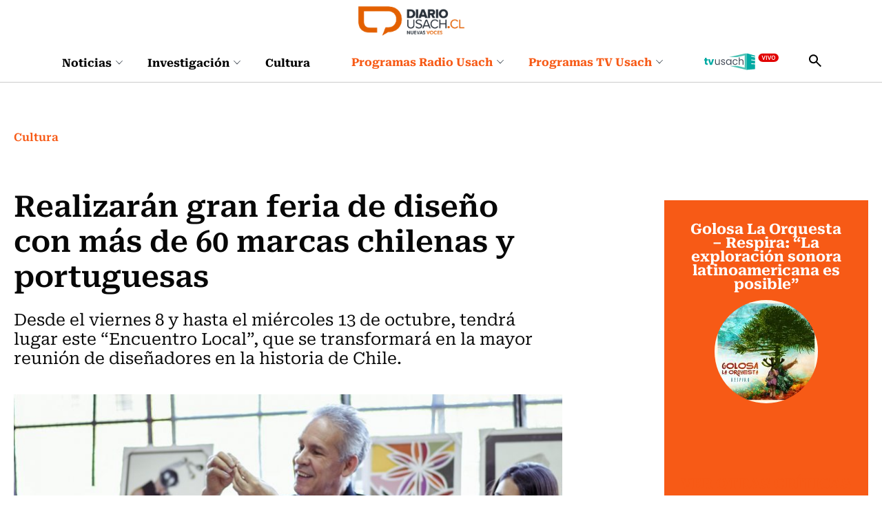

--- FILE ---
content_type: text/html; charset=utf-8
request_url: https://www.diariousach.cl/realizaran-gran-feria-de-diseno-con-mas-de-60-marcas-chilenas-y-portuguesas
body_size: 65243
content:
<!DOCTYPE HTML>
<html lang="es-CL">
    <head>
      
       
<!-- Google Tag Manager -->
<script>(function(w,d,s,l,i){w[l]=w[l]||[];w[l].push({'gtm.start':
new Date().getTime(),event:'gtm.js'});var f=d.getElementsByTagName(s)[0],
j=d.createElement(s),dl=l!='dataLayer'?'&l='+l:'';j.async=true;j.src=
'https://www.googletagmanager.com/gtm.js?id='+i+dl;f.parentNode.insertBefore(j,f);
})(window,document,'script','dataLayer','GTM-WKT6CLW');</script>
<!-- End Google Tag Manager -->

<script async src="https://pagead2.googlesyndication.com/pagead/js/adsbygoogle.js?client=ca-pub-8751903452728169" crossorigin="anonymous"></script>


<script async src="https://www.googletagmanager.com/gtag/js?id=G-20XYW53ENP"></script>
<script>
  window.dataLayer = window.dataLayer || [];
  function gtag(){dataLayer.push(arguments);}
  gtag('js', new Date());

  gtag('config', 'G-20XYW53ENP');
</script>
        <!-- Meta tags -->
            <title>Realizarán gran feria de diseño con más de 60 marcas chilenas y portuguesas | Diario Usach</title>
    <meta name="description" content="Desde el viernes 8 y hasta el miércoles 13 de octubre, tendrá lugar este “Encuentro Local”, que se transformará en la mayor reunión de diseñadores en la historia de Chile.">
    <link rel="canonical" href="https://www.diariousach.cl/realizaran-gran-feria-de-diseno-con-mas-de-60-marcas-chilenas-y-portuguesas">
    <meta property="og:locale" content="es_CL">
    <meta property="og:type" content="article">
    <meta property="og:site_name" content="Diario Usach">
    <meta property="og:title" content="Realizarán gran feria de diseño con más de 60 marcas chilenas y portuguesas | Diario Usach">
    <meta property="og:description" content="&nbsp;">
    <meta property="og:url" content="https://www.diariousach.cl/realizaran-gran-feria-de-diseno-con-mas-de-60-marcas-chilenas-y-portuguesas">
    <meta property="fb:app_id" content="575630506970941" />
    
    <meta property="og:image" content="https://www.diariousach.cl/diario/site/artic/20211004/imag/foto_0000000420211004163940/feria_diseno.jpeg">
    <meta property="og:image:width" content="">
    <meta property="og:image:height" content="">
     



    <meta name="twitter:card" content="summary_large_image">
    
    <meta name="twitter:title" content="Realizarán gran feria de diseño con más de 60 marcas chilenas y portuguesas | Diario Usach">
    <meta name="twitter:description" content="">
    
    <meta name="twitter:image" content="https://www.diariousach.cl/diario/site/artic/20211004/imag/foto_0000000420211004163940/feria_diseno.jpeg">
    
    
    <!-- Iconos -->
    <link rel="icon" href="https://www.diariousach.cl/diario/imag/v1/favicon/favicon.ico" type="image/x-icon">
    <link rel="apple-touch-icon" href="https://www.diariousach.cl/diario/imag/v1/favicon/apple-icon.png">
    <link rel="apple-touch-icon" href="https://www.diariousach.cl/diario/imag/v1/favicon/apple-icon-76x76.png" sizes="76x76">
    <link rel="apple-touch-icon" href="https://www.diariousach.cl/diario/imag/v1/favicon/apple-icon-120x120.png" sizes="120x120">
    <link rel="apple-touch-icon" href="https://www.diariousach.cl/diario/imag/v1/favicon/apple-icon-152x152.png" sizes="152x152">
    <!--Fin Iconos -->

    <meta name="viewport" content="width=device-width, initial-scale=1.0">
    <meta name="HandheldFriendly" content="True">
    <meta name="format-detection" content="telephone=no">
    <meta http-equiv="X-UA-Compatible" content="IE=edge">
    <meta name="author" content="Diario Usach" >

    <script type="application/ld+json">
    {
        "@context": "https://schema.org/",
        "@type": "NewsArticle",
        "mainEntityOfPage": {
            "@type": "Webpage",
            "name": "Diario Usach",
            "url": "https://www.diariousach.cl/realizaran-gran-feria-de-diseno-con-mas-de-60-marcas-chilenas-y-portuguesas"
        },
        "headline": "Realizarán gran feria de diseño con más de 60 marcas chilenas y portuguesas",
        "image": [
            "https://www.diariousach.cl/diario/site/artic/20211004/imag/foto_0000000420211004163940/feria_diseno.jpeg","https://www.diariousach.cl/diario/site/artic/20211004/imag/foto_0000000220211004163940/feria_diseno.jpeg"
        ],
        "inLanguage": "es-ES",
        "datePublished": "",
        "author": {
            "@type": "Organization",
            "name": "Diario Usach"
        },
        "publisher": {
            "@type": "Organization",
            "logo": {"@type": "ImageObject", "url": "https://www.diariousach.cl/diario/imag/v1/logos/logo-main.png"},
            "name": "Diario Usach",
            "sameAs": ["https://www.facebook.com/Radio-Usach-199001130125214", "https://twitter.com/@radiousach"]
        }
    }
    </script>

    <!-- Carga Script Recaptcha -->
    <script type="text/javascript" src="https://www.google.com/recaptcha/api.js?render="></script>
        <!--CSS-->
        <link href="/diario/css/css/main-av-1765397890-av-.css" rel="stylesheet" type="text/css">
<link href="/diario/css/css/gridpak-av-1765397890-av-.css" rel="stylesheet" type="text/css">
<link href="/diario/css/css/swiper.min-av-1765397890-av-.css" rel="stylesheet" type="text/css">
<link href="/diario/css/css/jquery.fancybox.min-av-1765397890-av-.css" rel="stylesheet" type="text/css">
<link href="/diario/css/css/marquee-av-1765397890-av-.css" rel="stylesheet" type="text/css">
<link href="/diario/css/css/articulo-av-1765397890-av-.css" rel="stylesheet" type="text/css">
<link href="/diario/css/css/estilos_vtxt-av-1765397890-av-.css" rel="stylesheet" type="text/css">
<link href="/diario/js-local/colorbox/colorbox.css" rel="stylesheet" type="text/css">

        <!--/CSS-->
        <!--JS-->
        <script type="text/javascript"  src="/prontus/front/js-local/jquery/jquery.min-av-1765397890-av-.js"></script>
<script type="text/javascript"  src="/diario/js-local/jquery/jquery-migrate-1.2.1.min-av-1765397890-av-.js"></script>
<script type="text/javascript"  src="/diario/js-local/swiper.min-av-1765397890-av-.js"></script>

<script type="text/javascript"  src="/diario/js-local/fancybox/jquery.fancybox.min-av-1765397890-av-.js"></script>
<script type="text/javascript"  src="/diario/js-local/marquee-av-1765397890-av-.js"></script>
<script type="text/javascript"  src="/diario/js-local/jquery.matchHeight-av-1765397890-av-.js"></script>

<script type="text/javascript" src="/diario/js-local/Utiles.class-av-1765397890-av-.js"></script>
<script type="text/javascript" src="/prontus/front/js-local/MamReader.class-av-1765397890-av-.js"></script>
<script type="text/javascript" src="/diario/js-local/USACH.class-av-1765397890-av-.js"></script>

<script type="text/javascript" src="/diario/js-local/Eventos.class-av-1765397890-av-.js"></script>
<script type="text/javascript" src="/diario/js-local/_calendar-av-1765397890-av-.js"></script>

<!--INICIO Programas Audio-->
<script type="text/javascript" src="/diario/js-local/Episodes.class-av-1765397890-av-.js"></script>
<!--FIN Programas Audio-->
<script type="text/javascript" src="/diario/js-local/Programas.class-av-1765397890-av-.js"></script>
<script type="text/javascript" src="/diario/js-local/Noticias.class-av-1765397890-av-.js"></script>
<script type="text/javascript" src="/diario/js-local/MenuLinks.class-av-1765397890-av-.js"></script>

<script type="text/javascript" src="/diario/js-local/Multimedia.class-av-1765397890-av-.js"></script>
<script type="text/javascript" src="/diario/js-local/colorbox/jquery.colorbox-av-1765397890-av-.js"></script>

<script type="text/javascript" src="https://rusach2.janus.cl/player/player_live.js"></script>
<script type="text/javascript" src="/diario/js-local/cargaAjax-av-1765397890-av-.js"></script>
<!-- Formularios -->
<script type="text/javascript" src="/diario/js-local/validator-av-1765397890-av-.js"></script>
<script type="text/javascript" src="/diario/js-local/FormValidation.class-av-1765397890-av-.js"></script>
<!--/Formularios -->
<!-- Search -->
<script type="text/javascript" src="/diario/js-local/ProntusSearch.class-av-1765397890-av-.js"></script>
<script type="text/javascript" src="/diario/js-local/prontusTax-av-1765397890-av-.js"></script>
<!--/ Search -->


<script src="/diario/js-local/FontSize.class-av-1765397890-av-.js"></script>
<script src="/diario/js-local/Utiles.class-av-1765397890-av-.js"></script>
<script src="/diario/js-local/Botones.class-av-1765397890-av-.js"></script>
<script src="/diario/js-local/dtime/dtime-av-1765397890-av-.js"></script>
<!-- Inicio Prontus Player-->
<script type="text/javascript" src="https://s0.2mdn.net/instream/html5/ima3.js"></script>
<link rel="stylesheet" href="/prontus/front/prontusPlayer5/css/prontusPlayer5.min-av-1765397890-av-.css">
<script type="text/javascript" src="/prontus/front/prontusPlayer5/prontusPlayer5.min-av-1765397890-av-.js"></script>

<style>
    .prontusPlayer .prontusPlayer-buttons-auxi a img {
        width: auto;
    }
</style>

<!-- Esconder recaptcha -->
<style type="text/css">
    .grecaptcha-badge { visibility: hidden; }
</style>

<!-- FIN Prontus Player-->

<script type="text/template" id="loading_diario">
    <div class="auxi" id="loading_diario">
       <div class="load">
           <img src="/diario/imag/v1/auxi/loading.gif">
       </div>
    </div>
</script>
            <!-- admanager -->
    <input type="hidden" id="dfp_nivel"     value="interior">
    <input type="hidden" id="dfp_canal"     value="Cultura">
    <input type="hidden" id="dfp_tipo"      value="articulo">
    <input type="hidden" id="dfp_articulo"  value="20211004163940">
    <!-- Inicio Setup AdManager -->
<script language="javascript" type="text/javascript">
//Captura variables desde la url para pasarlas a DFP
var getQueryString = function ( field, url ) {
    var href = url ? url : window.location.href;
    var reg = new RegExp( '[?&]' + field + '=([^&#]*)', 'i' );
    var string = reg.exec(href);
    return string ? string[1] : null;
};

//Variables de configuración del setup de DFP
var dfp_red      = '22511402828';
var dfp_sitio    = 'diariousach';
var dfp_nivel    = document.getElementById('dfp_nivel') ?document.getElementById('dfp_nivel').value:'';         // Portada, Interior o Especial
var dfp_demo     = getQueryString('demo');
var dfp_canal    = document.getElementById('dfp_canal') ?document.getElementById('dfp_canal').value:'';         // _nom_seccion1 _tax_nom_seccion o portada
var dfp_tipo     = document.getElementById('dfp_tipo') ?document.getElementById('dfp_tipo').value:'';           // portada o articulo
var dfp_articulo = document.getElementById('dfp_articulo') ?document.getElementById('dfp_articulo').value:'';   // _ts articulo o url de la portada
</script>

<script async src="https://securepubads.g.doubleclick.net/tag/js/gpt.js"></script>
<script>
    var gptadslots = [];
    var googletag = googletag || {cmd:[]};
</script>
<script>
    // móvil
    if(/Android|webOS|iPhone|iPad|iPod|BlackBerry|IEMobile|Opera Mini/i.test(navigator.userAgent) ) {
        googletag.cmd.push(function() {
            //Adslot itt declaration
            gptadslots.push(googletag.defineSlot('/' + dfp_red + '/' + dfp_sitio + '/' + dfp_nivel  + '_itt', [[1,1]], 'slot_itt')
                .addService(googletag.pubads()));
            //Adslot sticky declaration
            gptadslots.push(googletag.defineSlot('/' + dfp_red + '/' + dfp_sitio + '/' + dfp_nivel  + '_sticky', [[1,2]], 'slot_sticky')
                .addService(googletag.pubads()));
            //Adslot leaderboard01 declaration
            gptadslots.push(googletag.defineSlot('/' + dfp_red + '/' + dfp_sitio + '/' + dfp_nivel  + '_leaderboard01', [[320,50],[320,100],[300,50],[300,100]], 'slot_leaderboard01')
                .addService(googletag.pubads()));
            //Adslot leaderboard02 declaration
            gptadslots.push(googletag.defineSlot('/' + dfp_red + '/' + dfp_sitio + '/' + dfp_nivel  + '_leaderboard02', [[320,50],[320,100],[300,50],[300,100]], 'slot_leaderboard02')
                .addService(googletag.pubads()));
            //Adslot leaderboard03 declaration
            gptadslots.push(googletag.defineSlot('/' + dfp_red + '/' + dfp_sitio + '/' + dfp_nivel  + '_leaderboard03', [[320,50],[320,100],[300,50],[300,100]], 'slot_leaderboard03')
                .addService(googletag.pubads()));
            //Adslot leaderboard04 declaration
            gptadslots.push(googletag.defineSlot('/' + dfp_red + '/' + dfp_sitio + '/' + dfp_nivel  + '_leaderboard04', [[320,50],[320,100],[300,50],[300,100]], 'slot_leaderboard04')
                .addService(googletag.pubads()));
            //Adslot leaderboard05 declaration
            gptadslots.push(googletag.defineSlot('/' + dfp_red + '/' + dfp_sitio + '/' + dfp_nivel  + '_leaderboard05', [[320,50],[320,100],[300,50],[300,100]], 'slot_leaderboard05')
                .addService(googletag.pubads()));
            //Adslot leaderboard06 declaration
            gptadslots.push(googletag.defineSlot('/' + dfp_red + '/' + dfp_sitio + '/' + dfp_nivel  + '_leaderboard06', [[320,50],[320,100],[300,50],[300,100]], 'slot_leaderboard06')
                .addService(googletag.pubads()));
            //Adslot box01 declaration
            gptadslots.push(googletag.defineSlot('/' + dfp_red + '/' + dfp_sitio + '/' + dfp_nivel  + '_box01', [[300,250],[320,320]], 'slot_box01')
                .addService(googletag.pubads()));
            //Adslot box02 declaration
            gptadslots.push(googletag.defineSlot('/' + dfp_red + '/' + dfp_sitio + '/' + dfp_nivel  + '_box02', [[300,250],[320,320]], 'slot_box02')
                .addService(googletag.pubads()));
            //Adslot box03 declaration
            gptadslots.push(googletag.defineSlot('/' + dfp_red + '/' + dfp_sitio + '/' + dfp_nivel  + '_box03', [[300,250],[320,320]], 'slot_box03')
                .addService(googletag.pubads()));
            //Adslot box04 declaration
            gptadslots.push(googletag.defineSlot('/' + dfp_red + '/' + dfp_sitio + '/' + dfp_nivel  + '_box04', [[300,250],[320,320]], 'slot_box04')
                .addService(googletag.pubads()));

            googletag.pubads().enableSingleRequest();
            googletag.pubads()
                .setTargeting('DU_Demo', dfp_demo)
                .setTargeting('DU_Canal', dfp_canal)
                .setTargeting('DU_Tipo', dfp_tipo)
                .setTargeting('DU_Articulo', dfp_articulo);
            googletag.pubads().collapseEmptyDivs();
            googletag.pubads().setCentering(true);
            googletag.enableServices();
        });
    }
    //desktop
    else{
        googletag.cmd.push(function() {
            //Adslot itt declaration
            gptadslots.push(googletag.defineSlot('/' + dfp_red + '/' + dfp_sitio + '/' + dfp_nivel  + '_itt', [[1,1]], 'slot_itt')
                .addService(googletag.pubads()));
            //Adslot sticky declaration
            gptadslots.push(googletag.defineSlot('/' + dfp_red + '/' + dfp_sitio + '/' + dfp_nivel  + '_sticky', [[1,2]], 'slot_sticky')
                .addService(googletag.pubads()));
            //Adslot leaderboard01 declaration
            gptadslots.push(googletag.defineSlot('/' + dfp_red + '/' + dfp_sitio + '/' + dfp_nivel  + '_leaderboard01', [[728,90],[728,250],[970,90],[970,250]], 'slot_leaderboard01')
                .addService(googletag.pubads()));
            //Adslot leaderboard02 declaration
            gptadslots.push(googletag.defineSlot('/' + dfp_red + '/' + dfp_sitio + '/' + dfp_nivel  + '_leaderboard02', [[728,90],[728,250],[970,90],[970,250]], 'slot_leaderboard02')
                .addService(googletag.pubads()));
            //Adslot leaderboard03 declaration
            gptadslots.push(googletag.defineSlot('/' + dfp_red + '/' + dfp_sitio + '/' + dfp_nivel  + '_leaderboard03', [[728,90],[728,250],[970,90],[970,250]], 'slot_leaderboard03')
                .addService(googletag.pubads()));
            //Adslot leaderboard04 declaration
            gptadslots.push(googletag.defineSlot('/' + dfp_red + '/' + dfp_sitio + '/' + dfp_nivel  + '_leaderboard04', [[728,90],[728,250],[970,90],[970,250]], 'slot_leaderboard04')
                .addService(googletag.pubads()));
            //Adslot leaderboard05 declaration
            gptadslots.push(googletag.defineSlot('/' + dfp_red + '/' + dfp_sitio + '/' + dfp_nivel  + '_leaderboard05', [[728,90],[728,250],[970,90],[970,250]], 'slot_leaderboard05')
                .addService(googletag.pubads()));
            //Adslot leaderboard06 declaration
            gptadslots.push(googletag.defineSlot('/' + dfp_red + '/' + dfp_sitio + '/' + dfp_nivel  + '_leaderboard06', [[728,90],[728,250],[970,90],[970,250]], 'slot_leaderboard06')
                .addService(googletag.pubads()));
            //Adslot box01 declaration
            gptadslots.push(googletag.defineSlot('/' + dfp_red + '/' + dfp_sitio + '/' + dfp_nivel  + '_box01', [[300,250],[300,600]], 'slot_box01')
                .addService(googletag.pubads()));
            //Adslot box02 declaration
            gptadslots.push(googletag.defineSlot('/' + dfp_red + '/' + dfp_sitio + '/' + dfp_nivel  + '_box02', [[300,250],[300,600]], 'slot_box02')
                .addService(googletag.pubads()));
            //Adslot box03 declaration
            gptadslots.push(googletag.defineSlot('/' + dfp_red + '/' + dfp_sitio + '/' + dfp_nivel  + '_box03', [[300,250],[300,600]], 'slot_box03')
                .addService(googletag.pubads()));
            //Adslot box04 declaration
            gptadslots.push(googletag.defineSlot('/' + dfp_red + '/' + dfp_sitio + '/' + dfp_nivel  + '_box04', [[300,250],[300,600]], 'slot_box04')
                .addService(googletag.pubads()));

            googletag.pubads().enableSingleRequest();
            googletag.pubads()
                .setTargeting('DU_Demo', dfp_demo)
                .setTargeting('DU_Canal', dfp_canal)
                .setTargeting('DU_Tipo', dfp_tipo)
                .setTargeting('DU_Articulo', dfp_articulo);
            googletag.pubads().collapseEmptyDivs();
            googletag.pubads().setCentering(true);
            googletag.enableServices();
        });
    }
</script>
<!-- Fin Setup AdManager -->
    <!--/admanager -->
        <script src="/prontus/front/js-local/ProntusCards-av-1765397890-av-.js?v=(none)"></script>
    </head>
    <body id="top" Cultura >
       <!-- Google Tag Manager (noscript) -->
<noscript><iframe src="https://www.googletagmanager.com/ns.html?id=GTM-WKT6CLW"
height="0" width="0" style="display:none;visibility:hidden"></iframe></noscript>
<!-- End Google Tag Manager (noscript) -->
        <!-- saltar al contenido-->
        <div class="access1">
            <a href="#contenido-ppal" tabindex="-1">Click acá para ir directamente al contenido</a>
        </div>

        <!--HEADER-->
        <header id="header" class="header">
    <!-- menú Escritorio -->
    <div class="desktop">
         
        <div class="logo-bar">
            <div class="auxi">
                <figure class="cont-logo">
                    <a href="/" target="_top"><img src="/diario/site/artic/20250513/imag/foto_0000000120250513152000/foto_0000000220250225124044_logo-main.png" alt=""></a>
                </figure>
            </div>
        </div>
         
        <!-- navegación principal -->
        <div class="main-navbar">
            <div class="auxi">
                <!-- menú -->
                <nav class="navbar">
                    <!-- links secundarios -->
                    <ul class="cont-links">
                         
                        <li class="desp">
                            <a href="/noticias">
                                Noticias
                                
                                <figure><img src="/diario/imag/v1/icon/chevron_m_down.svg" alt=""></figure>
                                
                            </a>
                            
                            <div class="sub-menu">
                                <ul>
                                      
                                    <li><a href="/noticias/actualidad" target="_top">Actualidad</a></li>
                                        
                                    <li><a href="/noticias/salud" target="_top">Vida y Salud</a></li>
                                        
                                    <li><a href="/noticias/ciudad" target="_top">Ciudad</a></li>
                                        
                                    <li><a href="/noticias/educacion" target="_top">Educación</a></li>
                                        
                                    <li><a href="/noticias/opinion" target="_top">Opinión</a></li>
                                                          
                                </ul>
                            </div>
                            
                        </li>
                         
                        <li class="desp">
                            <a href="/investigacion">
                                Investigación
                                
                                <figure><img src="/diario/imag/v1/icon/chevron_m_down.svg" alt=""></figure>
                                
                            </a>
                            
                            <div class="sub-menu">
                                <ul>
                                      
                                    <li><a href="/investigacion/ciencia" target="_top">Ciencia</a></li>
                                        
                                    <li><a href="/investigacion/tecnologia" target="_top">Tecnología</a></li>
                                        
                                    <li><a href="/investigacion/innovacion" target="_top">Innovación</a></li>
                                                              
                                </ul>
                            </div>
                            
                        </li>
                         
                        <li class="desp">
                            <a href="/cultura">
                                Cultura
                                
                            </a>
                            
                        </li>
                        
                    </ul>
                    <ul class="cont-links">
                         
                        
                        <li class="desp link-sec">
                            <a href="/programas-radiousach">
                                Programas Radio Usach 
                                <figure><img src="/diario/imag/v1/icon/chevron_m_down.svg" alt=""></figure>
                            </a>
                            <div class="sub-menu">
                                <ul>
                                      
                                    <li><a href="/programas-radio-usach/linea-uno" target="_top">Línea Uno</a></li>
                                        
                                    <li><a href="/programas-radio-usach/enlace-usach" target="_top">Enlace Usach</a></li>
                                        
                                    <li><a href="/programas-radio-usach/all-you-need-is-lab" target="_top">All You Need Is Lab</a></li>
                                        
                                    <li><a href="/programas-radio-usach/el-alma-nacional" target="_top">El Alma Nacional</a></li>
                                        
                                    <li><a href="/programas-radio-usach/la-sociedad-de-la-ciencia" target="_top">La Sociedad de la Ciencia</a></li>
                                        
                                    <li><a href="/programas-radio-usach/frecuencia-literaria" target="_top">Frecuencia Literaria</a></li>
                                        
                                    <li><a href="/programas-radio-usach/sin-pretexto" target="_top">Sin Pretexto</a></li>
                                        
                                    <li><a href="/programas-radio-usach/ahora-jazz" target="_top">Ahora Jazz</a></li>
                                        
                                    <li><a href="/programas-radio-usach/atlas-musical-de-chile" target="_top">Atlas musical de Chile</a></li>
                                        
                                    <li><a href="/programas-radio-usach/notas-de-coleccion" target="_top">Notas de Colección</a></li>
                                        
                                    <li><a href="/programas-radio-usach/aula-en-vivo" target="_top">Aula en vivo</a></li>
                                        
                                    <li><a href="/programas-radio-usach/somos-expertas" target="_top">Somos Expertas</a></li>
                                        
                                    <li><a href="/programas-radio-usach/artes-y-oficios" target="_top">Artes y Oficios</a></li>
                                        
                                    <li><a href="/programas-radio-usach/verde-que-te-quiero-parque" target="_top">Verde que te quiero Parque</a></li>
                                        
                                    <li><a href="/programas-radio-usach/a-hora-da-saudade" target="_top">A Hora Da Saudade</a></li>
                                      
                                </ul>
                            </div>
                        </li>
                         
                         
                         
                        
                        <li class="desp link-sec">
                            <a href="/diario/site/edic/base/port/programas_stgo_tv.html">
                                Programas TV Usach 
                                <figure><img src="/diario/imag/v1/icon/chevron_m_down.svg" alt=""></figure>
                            </a>
                            <div class="sub-menu">
                                <ul>
                                      
                                    <li><a href="/programas-santiago-tv/all-you-need-is-lab" target="_top">All You Need Is Lab</a></li>
                                        
                                    <li><a href="/programas-santiago-tv/linea-uno" target="_top">Línea Uno</a></li>
                                                                
                                </ul>
                            </div>
                        </li>
                         
                         
                        
                         
                        
                        
                        <li class="link-sec-img"><a href="https://www.santiagotelevision.cl/"><img src="/diario/site/artic/20250522/imag/foto_0000000220250522154751/tvusach.svg" alt=""></a></li>
                        
                        
                        
                    </ul>
                    <div class="item-icon search-cont">
                        <!-- Barra de búsqueda -->
                        <form class="search-cont searchForm" action="/cgi-bin/prontus_search.cgi" method="get">
                            <div class="search-wrapper">
                                <div class="input-holder">
                                    <input type="hidden" name="search_prontus" value="diario">
                                    <input type="hidden" name="search_idx" value="all">
                                    <input type="hidden" name="search_tmp" value="search.html">
                                    <input type="hidden" name="search_modo" value="and">
                                    <input type="hidden" name="search_orden" value="cro">
                                    <input type="text" class="search-input" name="search_texto" value="" placeholder="Ingresa tu búsqueda">
                                    <button class="search-icon btn">
                                        <span class="ic-search"></span>
                                    </button>
                                    <!-- icono despliegue buscador -->
                                    <div class="search-icon ic">
                                        <span class="ic-search"></span>
                                    </div>
                                    <!-- FIN icono despliegue buscador -->
                            </div>
                            <!-- icono cierre buscador -->
                            <span class="close"></span>
                            <!-- FIN icono cierre buscador -->
                            </div>
                        </form>
                        <!--FIN Barra de búsqueda -->
                    </div>
                </nav>
                <!-- menú -->
            </div>
        </div>
        <!-- /navegación principal -->
    </div>
    <!-- FIN menú Escritorio -->
    <!-- menú móvil -->
    <div class="menu-responsive mobile">
         
        <figure class="cont-logo">
            <a href="/" target="_top"><img src="/diario/site/artic/20250513/imag/foto_0000000120250513152000/foto_0000000220250225124044_logo-main.png" alt=""></a>
        </figure>
         
        <input class="menu-btn" type="checkbox" id="menu-btn">
        <label class="menu-icon" for="menu-btn"><span class="navicon"></span></label>
        <nav class="menu">
            <ul>
                 
                <li class="accordionItem close">
                    <a href="/noticias" target="_top" class="">Noticias</a>
                    <a href="#" target="_top" class="main-link accordionItemHeading link ">
                        
                        <figure><img src="/diario/imag/v1/icon/chevron_m_down.svg" alt=""></figure>
                        
                    </a>
                    <ul class="accordionItemContent">
                          
                        <li><a href="/noticias/actualidad" target="_top">Actualidad</a></li>
                            
                        <li><a href="/noticias/salud" target="_top">Vida y Salud</a></li>
                            
                        <li><a href="/noticias/ciudad" target="_top">Ciudad</a></li>
                            
                        <li><a href="/noticias/educacion" target="_top">Educación</a></li>
                            
                        <li><a href="/noticias/opinion" target="_top">Opinión</a></li>
                                              
                    </ul>
                </li>
                 
                <li class="accordionItem close">
                    <a href="/investigacion" target="_top" class="">Investigación</a>
                    <a href="#" target="_top" class="main-link accordionItemHeading link ">
                        
                        <figure><img src="/diario/imag/v1/icon/chevron_m_down.svg" alt=""></figure>
                        
                    </a>
                    <ul class="accordionItemContent">
                          
                        <li><a href="/investigacion/ciencia" target="_top">Ciencia</a></li>
                            
                        <li><a href="/investigacion/tecnologia" target="_top">Tecnología</a></li>
                            
                        <li><a href="/investigacion/innovacion" target="_top">Innovación</a></li>
                                                  
                    </ul>
                </li>
                 
                <li class="accordionItem close">
                    <a href="/cultura" target="_top" class="">Cultura</a>
                    <a href="#" target="_top" class="main-link accordionItemHeading link ">
                        
                    </a>
                    <ul class="accordionItemContent">
                                                      
                    </ul>
                </li>
                
                
                
                <li class="accordionItem close">
                    <a href="/programas-radiousach" target="_top" class="link-dest">Programas Radio Usach</a>
                    
                    <a href="#" target="_top" class="main-link accordionItemHeading link ">
                        <figure><img src="/diario/imag/v1/icon/chevron_m_down.svg" alt=""></figure>
                    </a>
                    <ul class="accordionItemContent">
                          
                        <li><a href="/programas-radio-usach/linea-uno" target="_top">Línea Uno</a></li>
                            
                        <li><a href="/programas-radio-usach/enlace-usach" target="_top">Enlace Usach</a></li>
                            
                        <li><a href="/programas-radio-usach/all-you-need-is-lab" target="_top">All You Need Is Lab</a></li>
                            
                        <li><a href="/programas-radio-usach/el-alma-nacional" target="_top">El Alma Nacional</a></li>
                            
                        <li><a href="/programas-radio-usach/la-sociedad-de-la-ciencia" target="_top">La Sociedad de la Ciencia</a></li>
                            
                        <li><a href="/programas-radio-usach/frecuencia-literaria" target="_top">Frecuencia Literaria</a></li>
                            
                        <li><a href="/programas-radio-usach/sin-pretexto" target="_top">Sin Pretexto</a></li>
                            
                        <li><a href="/programas-radio-usach/ahora-jazz" target="_top">Ahora Jazz</a></li>
                            
                        <li><a href="/programas-radio-usach/atlas-musical-de-chile" target="_top">Atlas musical de Chile</a></li>
                            
                        <li><a href="/programas-radio-usach/notas-de-coleccion" target="_top">Notas de Colección</a></li>
                            
                        <li><a href="/programas-radio-usach/aula-en-vivo" target="_top">Aula en vivo</a></li>
                            
                        <li><a href="/programas-radio-usach/somos-expertas" target="_top">Somos Expertas</a></li>
                            
                        <li><a href="/programas-radio-usach/artes-y-oficios" target="_top">Artes y Oficios</a></li>
                            
                        <li><a href="/programas-radio-usach/verde-que-te-quiero-parque" target="_top">Verde que te quiero Parque</a></li>
                            
                        <li><a href="/programas-radio-usach/a-hora-da-saudade" target="_top">A Hora Da Saudade</a></li>
                          
                    </ul>
                    
                </li>
                 
                 
                
                
                <li class="accordionItem close">
                    <a href="/diario/site/edic/base/port/programas_stgo_tv.html" target="_top" class="link-dest">Programas TV Usach</a>
                    
                    <a href="#" target="_top" class="main-link accordionItemHeading link ">
                        <figure><img src="/diario/imag/v1/icon/chevron_m_down.svg" alt=""></figure>
                    </a>
                    <ul class="accordionItemContent">
                          
                        <li><a href="/programas-santiago-tv/all-you-need-is-lab" target="_top">All You Need Is Lab</a></li>
                            
                        <li><a href="/programas-santiago-tv/linea-uno" target="_top">Línea Uno</a></li>
                                                    
                    </ul>
                    
                </li>
                 
                 
                
                 
                
                
                <li class="link-sec-img"><a href="https://www.santiagotelevision.cl/"><img src="/diario/site/artic/20250522/imag/foto_0000000220250522154751/tvusach.svg" alt=""></a></li>
                
                
                
            </ul>
            <!-- barra búsqueda -->
            <div class="cont-search">
                <form action="/cgi-bin/prontus_search.cgi" class="searchForm" method="get">
                    <input type="hidden" name="search_prontus" value="diario">
                    <input type="hidden" name="search_idx" value="all">
                    <input type="hidden" name="search_tmp" value="search.html">
                    <input type="hidden" name="search_modo" value="and">
                    <input type="hidden" name="search_orden" value="cro">
                    <input type="text" class="search-input" name="search_texto" value=""  placeholder="Ingresa tu búsqueda">
                    
                    <button class="search-icon"><img src="/diario/imag/v1/icon/search-ico.svg" alt=""></button>
                </form>
            </div>
            
            <!-- FIN barra búsqueda -->
            
        </nav>
    </div>
    <!-- FIN menú móvil -->
</header>
        <!--/HEADER-->
        
        <!--CONTENIDO-->
        <div class="main articulo" id="main" Cultura >
            <input type="hidden" id="marcarLinks" value="Panoramas">

            <header class="enc-port enc-txt">
                <div class="auxi">
                                         <div class="banner-full">
                        <!-- AdSlot leaderboard01 -->
                        <div id='slot_leaderboard01'>
                            <script>
                                googletag.cmd.push(function() { googletag.display('slot_leaderboard01'); });
                            </script>
                        </div>
                        <!-- End AdSlot leaderboard01 -->
                    </div>
                     <!--breadcrumbs-->
                     
<div class="breadcrumbs">
    <span class="breadcrumb"><a class="hashtag-color-13" href="/diario/site/edic/base/port/inicio.html">Inicio</a></span>
    
    
        <span class="breadcrumb"><a class="hashtag-color-13" href="/cultura/p/1">Cultura</a></span>
    
    
    
    
    
 </div>
 <h1 id="#contenido-ppal" class="subtit">Cultura</h1>


                     <!--/breadcrumbs-->
                     

    
    <ul class="tags desktop">
        
        
        
        
        
        
        
        
        
        
        
        
        
        
        
        
        
        
        
    </ul>
    


    
    <select id="opciones_1" class="tags-select mobile">
        
        
        
        
        
        
        
        
        
        
        
        
        
        
        
        
        
        
        
    </select>
    

                     
                </div>
            </header>
            
            <div class="auxi wrap-art">
               <div class="row">

                  <div class="col xs-12 xsm-12 sm-12 md-8 lg-9">
                     <section class="enc-art">
                        <div class="titular">
                           



                           <h2 class="tit tit-border-13">Realizarán gran feria de diseño con más de 60 marcas chilenas y portuguesas</h2>
                           <p class="baj">Desde el viernes 8 y hasta el miércoles 13 de octubre, tendrá lugar este “Encuentro Local”, que se transformará en la mayor reunión de diseñadores en la historia de Chile.</p>
                           <div class="img-wrap">
                              
                              <img src="/diario/site/artic/20211004/imag/foto_0000000220211004163940/feria_diseno.jpeg" alt="">
                              
                              
                           </div>
                        </div>
                        <!-- botones redes sociales -->
                        
<script type="application/javascript">
    var share_url = 'https://web.whatsapp.com/send?text=https://www.diariousach.cl/realizaran-gran-feria-de-diseno-con-mas-de-60-marcas-chilenas-y-portuguesas';
    if(/Android|webOS|iPhone|iPad|iPod|BlackBerry|IEMobile|Opera Mini/i.test(navigator.userAgent) ) {
        share_url = 'whatsapp://send?text=https://www.diariousach.cl/realizaran-gran-feria-de-diseno-con-mas-de-60-marcas-chilenas-y-portuguesas';
    }
</script>

<ul class="cont-share">
    <li>
       <figure><a href="#" class="facebook" title="Compartir en Facebook" onclick="window.open('https://www.facebook.com/sharer/sharer.php?u=https://www.diariousach.cl/realizaran-gran-feria-de-diseno-con-mas-de-60-marcas-chilenas-y-portuguesas','','width=555,height=330'); return false;"><img src="/diario/imag/v1/icon/ic_facebook-circle_l.svg" alt=""></a></figure>
    </li>
    <li>
       <figure><a href="#" class="twitter" target="_blank" title="Compartir en Twitter" onclick="window.open('https://twitter.com/intent/tweet?text=' + encodeURIComponent(document.title) + ':%20https://www.diariousach.cl/realizaran-gran-feria-de-diseno-con-mas-de-60-marcas-chilenas-y-portuguesas','','width=555,height=330'); return false;"><img src="/diario/imag/v1/icon/ic_twitter-circle_l.svg" alt=""></a></figure>
    </li>
    <li>
       <figure><a href="#" class="whatsapp" target="_blank" title="Compartir en whatsapp" onclick="window.open(share_url,'','width=555,height=330'); return false;"><img src="/diario/imag/v1/icon/ic_whatsapp.svg" alt=""></a></figure>
    </li>
    <!--<li>
        <figure><a href="#" onclick="window.print()" class="print" title="Imprimir artículo"><img src="/diario/imag/v1/icon/ic_print.png" alt=""></a></figure>
    </li>-->
    <li class="pref">Comparte</li>
 </ul>
 
                        <!-- FIN botones redes sociales -->
                        <div class="toolbar">
                            <ul class="cont-access">
     <li><a href="#" onclick="FontSize.cambiaSize('menos'); return false;"><img src="/diario/imag/v1/icon/ic_text_s.svg" alt="Disminuir tamaño de letra" title=" Disminuir tamaño de letra" 
          onmouseover="Botones.toogle(this);" onmouseout="Botones.toogle(this);" width="90" height="22" border="0" ></a></li>
     <li><a href="#" onclick="FontSize.cambiaSize('mas'); return false;"><img src="/diario/imag/v1/icon/ic_text_l.svg" alt="Aumentar tamaño de letra" title="Aumentar tamaño de letra"
          onmouseover="Botones.toogle(this);" onmouseout="Botones.toogle(this);" width="98" height="22" border="0" ></a></li>
  </ul>
                            <ul class="art-info">
                                
                                <li class="cont-autor">
                                    <img src="/diario/imag/v1/icon/ic_user_circle.svg" alt="">
                                    <p>Diario Usach</p>
                                </li>
                                
                                
                                <li>
                                    <p class="fecha"><img src="/diario/imag/v1/icon/ic_clock.svg" alt="">Lunes 4 de octubre de 2021 - 16:38</p>
                                </li>
                                
                                <li>
                                    <p class="fecha photo"><img src="/diario/imag/v1/icon/ic_photography.svg" alt=""></p>
                                 </li>
                            </ul>
                        </div>
                     </section>
                     <!-- artículo  -->
                     <section class="art-content">
                        <!--STIT_vtxt_cuerpo-->
                        
<div class="anclas">
	
</div>


                        <!--FIN STIT_vtxt_cuerpo-->
                        
                        <div class="CUERPO">
                           <p style="text-align: justify;">Desde el viernes 8 y hasta el miércoles 13 de octubre, se realizará una gran feria de diseño con más de 60 marcas chilenas y portuguesas. Se trata de “Encuentro Local”, un espacio digital y gratuito, sustentable e inclusivo que tendrá una extensa galería de productos, nunca antes vista en Chile.<br> <br>Luego de la exitosa versión 2020, el evento está de vuelta con nuevos invitados, pilares renovados y un espacio virtual que permitirá el intercambio de ideas, el acceso a productos desarrollados para la ocasión y con Portugal como socio principal.<br> <br>El evento se transformará en la mayor reunión de diseñadores en la historia de Chile gracias a una biblioteca que permitirá conocer el trabajo de cada uno de ellos, además de conversatorios, galerías que se estrenarán diariamente, espacios de reflexión en torno al consumo responsable y el bien común, como tema principal de esta edición.</p>
<p style="text-align: justify;"><strong>Los visitantes podrán adquirir productos, a través del contacto de cada expositor. Serán más de 60 marcas chilenas y portuguesas de diseño local, artesanía y vestuario</strong> presentes en un evento que destaca por su participación femenina (70% de las expositoras son mujeres).</p>
<p style="text-align: justify;">Los fundadores de “Encuentro Local”, Fabiola López y Joaquín Béjares, buscan hacer de este evento un espacio para abordar nuevas formas para entender el concepto del bien común, siempre desde el punto de vista  del diseño.</p>
<p style="text-align: justify;">Según Karina Vukovic, coordinadora de la participación europea en el encuentro, tanto Chile como Portugal “tienen similitudes territoriales y espaciales, que actúan como contexto de los diseñadores locales, determinando referencias formales, materiales y técnicas en su trabajo: el estar emplazado en un borde lateral del continente en relación directa con el Océano, de frente al mar y de espalda a Europa, entre algunas otras”.</p>
<p style="text-align: justify;"><strong>La lista de expositores incluye marcas de vestuario, accesorios, mobiliario, cerámica, joyería, decoración e iluminación</strong>, donde destacan nombres como The Andes House+ Comolux, Munay Sisters, Obra Normal, Prometeo Studio, Obra Normal y A Whole New World; entre otros.</p>
<p style="text-align: justify;">Para saber más del evento,<a href="https://www.encuentrolocal.cl/pronto.html"> ingresa a la página web del sitio.</a></p>
                        </div>
                        

                        


                        
                        
<!-- begin articulos relacionados -->
<section class="relacionados">
    <h2 class="tit">Te puede interesar</h2>
    <div class="wrapper">
        
        
        
            
            
                <article>
                    <a href="/mercadito-las-telas-la-popular-feria-textil-vuelve-a-independencia-con">
                        <figure class="img-wrap">
                            
                                <img src="/diario/site/artic/20251202/imag/foto_0000000320251202163012/WhatsApp_Image_2025-11-27_at_14.29.20.jpeg" alt="">
                            
                            
                        </figure>
                        <div class="cont-txt">
                            <h3>Mercadito Las Telas: La popular feria textil vuelve a Independencia con música...</h3>
                            <div class="cont-fecha">
                                <img src="/diario/imag/v1/icon/ic_clock.svg" alt="">
                                <p class="fecha">Martes 2 de diciembre de 2025</p>
                            </div>
                        </div>
                    </a>
                </article>
            
        
            
            
                <article>
                    <a href="/tercera-edicion-de-pulso-lirico-tendra-talleres-recitales-poeticos-shows">
                        <figure class="img-wrap">
                            
                                <img src="/diario/site/artic/20251128/imag/foto_0000000320251128155726/pulsolirico.jpeg" alt="">
                            
                            
                        </figure>
                        <div class="cont-txt">
                            <h3>Tercera edición de Pulso Lírico tendrá talleres, recitales poéticos, shows de...</h3>
                            <div class="cont-fecha">
                                <img src="/diario/imag/v1/icon/ic_clock.svg" alt="">
                                <p class="fecha">Viernes 28 de noviembre de 2025</p>
                            </div>
                        </div>
                    </a>
                </article>
            
        
            
            
                <article>
                    <a href="/cultura/panoramas/cuarta-edicion-del-festival-ladera-sur-contara-con-mas-de-200-charlas-y-la">
                        <figure class="img-wrap">
                            
                                <img src="/diario/site/artic/20251128/imag/foto_0000000420251128103037/laderasur1.jpg" alt="">
                            
                            
                        </figure>
                        <div class="cont-txt">
                            <h3>Cuarta edición del Festival Ladera Sur contará con más de 200 charlas y la...</h3>
                            <div class="cont-fecha">
                                <img src="/diario/imag/v1/icon/ic_clock.svg" alt="">
                                <p class="fecha">Viernes 28 de noviembre de 2025</p>
                            </div>
                        </div>
                    </a>
                </article>
            
        
            
            
        
    </div>
</section>






<!-- end articulos relacionados -->

                        <!-- Etiquetas -->
                        <section class="tags">
    <nav class="cont_tags">
    
    </nav>
</section>
                        <!-- FIN Etiquetas -->
                        

                     </section>
                  </div>
                    <div class="col xs-12 xsm-12 sm-12 md-4 lg-3 sidebar desktop">
                                        <div class="cont-banner">
                        <!-- AdSlot box01 -->
                        <div id='slot_box01'>
                            <script>
                                googletag.cmd.push(function() { googletag.display('slot_box01'); });
                            </script>
                        </div>
                        <!-- End AdSlot box01 -->
                    </div>
                    <div class="cont-banner">
                        <!-- AdSlot box02 -->
                        <div id='slot_box02'>
                            <script>
                                googletag.cmd.push(function() { googletag.display('slot_box02'); });
                            </script>
                        </div>
                        <!-- End AdSlot box02 -->
                    </div>
                    


<div class="opinion">
    <a href="/cultura/critica-de-discos/golosa-la-orquesta-respira-la-exploracion-sonora-latinoamericana-es"><h2 class="tit">Golosa La Orquesta – Respira: “La exploración sonora latinoamericana es posible”</h2></a>
    <!-- slider -->
    <div class="swiper-container">
        <div class="swiper-wrapper">
            <!-- slide -->
            <article class="swiper-slide">
                <a href="/cultura/critica-de-discos/golosa-la-orquesta-respira-la-exploracion-sonora-latinoamericana-es">
                <div class="content">
                    <figure class="img-wrap">
                        
                        <img src="/diario/site/artic/20241114/imag/foto_0000000620241114174902/Portada_Golosa_La_Orquesta.jpg" alt="">
                        
                        
                    </figure>
                    <div class="info">
                        
                    </div>
                </div>
                </a>
            </article>
        </div>
        <!-- Add Pagination -->
        <div class="swiper-pagination"></div>
        <div class="separa"></div>
    </div>
    <div class="cont-btn">
    
    
    
    
        <a href="/cultura/critica-de-discos/p/1">
    
        VER OTRAS CRÍTICAS
        </a>
    
    
    </div>
</div>


                    </div>
                    <div class="col xs-12 xsm-12 sm-12 md-12 lg-12">
                                        <div class="cont-banner banner-full">
                        <!-- AdSlot leaderboard03 -->
                        <div id='slot_leaderboard03'>
                            <script>
                                googletag.cmd.push(function() { googletag.display('slot_leaderboard03'); });
                            </script>
                        </div>
                        <!-- End AdSlot leaderboard03 -->
                    </div>
                    </div>
               </div>
               <div class="separa"></div>
            </div>

            <!--Lo más leido-->
                        
            
            
            <section class="masvisto">
                <div class="auxi">
                    <div class="cont-tit">
                        <h2 class="tit">Lo + visto</h2>
                    </div>
            
            
                    
                                        <!-- loop -->
                                        
                                        <!--/loop -->
                    
            
            
                    
                    
                    <!-- slider desktop -->
                    <div class="prod-content box-4 desktop">
                        <div class="swiper-box">
                            <div class="auxi-block">
                                <div class="swiper-container swiper-tres">
                                    <div class="swiper-wrapper">
                    
                    
                                        <!-- loop -->
                                        
                                        <article class="swiper-slide">
                                            <a href="/patrimonio-vivo-del-barrio-franklin-el-inmortal-arte-de-la-mano-alzada-de" class="content">
                                                <div class="img-wrap">
                                                
                                                <img src="/diario/site/artic/20250505/imag/foto_0000000320250505135248/WhatsApp_Image_2025-05-05_at_14.01.19.jpeg" alt="">
                                                
                                                
                                                </div>
                                                <div class="cont-txt">
                                                    <h3>Patrimonio vivo del Barrio Franklin: El inmortal arte a mano alzada de Zenén Vargas</h3>
                                                </div>
                                            </a>
                                        </article>
                                        
                                        <!--/loop -->
                    
                    
                    
            
            
                    
                    
                    
                                        <!-- loop -->
                                        
                                        <article class="swiper-slide">
                                            <a href="/en-que-tienes-que-fijarte-al-comprar-atun-en-lata" class="content">
                                                <div class="img-wrap">
                                                
                                                <img src="/diario/site/artic/20250429/imag/foto_0000001520250429152027/atun.png" alt="">
                                                
                                                
                                                </div>
                                                <div class="cont-txt">
                                                    <h3>¿En qué tienes que fijarte al comprar atún en lata?</h3>
                                                </div>
                                            </a>
                                        </article>
                                        
                                        <!--/loop -->
                    
                    
                    
            
            
                    
                    
                    
                                        <!-- loop -->
                                        
                                        <article class="swiper-slide">
                                            <a href="/estudio-revela-que-el-ejercicio-en-la-mediana-edad-protege-el-cerebro" class="content">
                                                <div class="img-wrap">
                                                
                                                <img src="/diario/site/artic/20250505/imag/foto_0000000420250505172322/shutterstock_2531847649.jpg" alt="">
                                                
                                                
                                                </div>
                                                <div class="cont-txt">
                                                    <h3>Estudio revela que el ejercicio en la mediana edad protege el cerebro contra el Alzheimer</h3>
                                                </div>
                                            </a>
                                        </article>
                                        
                                        <!--/loop -->
                    
                    
                                    </div>
                                    <div class="separa"></div>
                                </div>
                                <!-- Add Arrows -->
                                <div class="swiper-button-next-tres"></div>
                                <div class="swiper-button-prev-tres"></div>
                            </div>

                        </div>
                    </div>
                    <!--\slider desktop -->
                    
                    
            


            
            
            
                    <!-- mobile -->
                    <div class="arts mobile">
            
            
                    
            
            
            
                    
                    
                        <!-- loop -->
                        <article>
                            <a href="/patrimonio-vivo-del-barrio-franklin-el-inmortal-arte-de-la-mano-alzada-de" class="content">
                                <div class="img-wrap">
                                    
                                    <img src="/diario/site/artic/20250505/imag/foto_0000000320250505135248/WhatsApp_Image_2025-05-05_at_14.01.19.jpeg" alt="">
                                    
                                    
                                </div>
                                <div class="cont-txt">
                                    <h3>Patrimonio vivo del Barrio Franklin: El inmortal arte a mano alzada de Zenén Vargas</h3>
                                </div>
                            </a>
                        </article>
                        <!-- /loop -->
                    
                    
            
            
            
            
            
                    
                    
                        <!-- loop -->
                        <article>
                            <a href="/en-que-tienes-que-fijarte-al-comprar-atun-en-lata" class="content">
                                <div class="img-wrap">
                                    
                                    <img src="/diario/site/artic/20250429/imag/foto_0000001520250429152027/atun.png" alt="">
                                    
                                    
                                </div>
                                <div class="cont-txt">
                                    <h3>¿En qué tienes que fijarte al comprar atún en lata?</h3>
                                </div>
                            </a>
                        </article>
                        <!-- /loop -->
                    
                    
            
            
            
            
            
                    
                    
                        <!-- loop -->
                        <article>
                            <a href="/estudio-revela-que-el-ejercicio-en-la-mediana-edad-protege-el-cerebro" class="content">
                                <div class="img-wrap">
                                    
                                    <img src="/diario/site/artic/20250505/imag/foto_0000000420250505172322/shutterstock_2531847649.jpg" alt="">
                                    
                                    
                                </div>
                                <div class="cont-txt">
                                    <h3>Estudio revela que el ejercicio en la mediana edad protege el cerebro contra el Alzheimer</h3>
                                </div>
                            </a>
                        </article>
                        <!-- /loop -->
                    
                    
            
            
                    </div>
                </div>
            </section>
            
            
            

        </div>
        <!--/CONTENIDO-->

        <!--FOOTER-->
        

<script src="https://register.mcnet.cl/js-local/registro.js" name="diariousach"></script>


<footer class="footer">
    <div class="footer-content">
      <div class="logos-section">
         
         
        
        <div class="logo-info">
          
          <a href="" target="_top"><img src="/diario/site/artic/20250513/imag/foto_0000000120250513152804/logo-usach.svg" alt="" class="logo__sec"></a>
           
          <div class="info-text">
            <h3>Universidad de Santiago de Chile</h3>
            <p>Avenida Libertador Bernardo O’Higgins Nº 3363. Estación Central. Santiago. Chile.</p>
          </div>
        </div>
         
        
      </div>
      <div class="social-section">
          
        <span class="follow-text">Síguenos en:</span>
                     
        <div class="social-icons">
              
          <a href="https://www.facebook.com/Diariousach-107449584842589"><img src="/diario/site/artic/20211018/imag/foto_0000001020211018165421/foto_0000000120210624151618_ic_facebook-circle.svg" alt=""></a>
              
          <a href="https://twitter.com/diariousach"><img src="/diario/site/artic/20250513/imag/foto_0000000320250513153653/logo-x.svg" alt=""></a>
              
          <a href="https://www.instagram.com/diariousach/"><img src="/diario/site/artic/20250513/imag/foto_0000000220250513153816/foto_0000000120210624152156_ic_instagram.svg" alt=""></a>
              
          <a href="https://www.youtube.com/channel/UChrOwSNmyf0CYAIKjwSq6rQ"><img src="/diario/site/artic/20250513/imag/foto_0000000420250513153855/foto_0000000120210624152247_ic_youtube-circle.svg" alt=""></a>
              
          <a href="https://open.spotify.com/show/1eyXsT4iNdp1VpOQ1THj1Y"><img src="/diario/site/artic/20250513/imag/foto_0000000620250513154009/foto_0000000220210624152332_ic_spotify.svg" alt=""></a>
              
          <a href="https://www.tiktok.com/@diariousachoficial"><img src="/diario/site/artic/20250513/imag/foto_0000000820250513154123/foto_0000000320230109101147_ic_tiktok.svg" alt=""></a>
            
        </div>
      </div>
    </div>
    <div class="footer-links">
      
      <a href="https://www.santiagotelevision.cl/" target="_blank">TV Usach en vivo</a>
      
      <a href="/programas-radiousach" target="_top">Streaming Radio USACH</a>
      
      <a href="/a-tu-servicio" target="_top">Contacto Prensa</a>
      
      <a href="/contacto-comercial" target="_top">Contacto Comercial</a>
      
      <a href="https://tarifas.servel.cl/visualizar/8196907ed8ac147d021558eb615ba9cb7b78ee7e" target="_blank">Servel</a>
      
    </div>
  </footer>

<!--Banner Fixed-->
<div class="banner-fixed banner-full">
  <!-- AdSlot sticky -->
  <div id='slot_sticky'>
      <script>
          googletag.cmd.push(function() { googletag.display('slot_sticky'); });
      </script>
  </div>
  <!-- End AdSlot sticky -->
</div>
<!--/Banner Fixed-->
<div>
  

      
      
       

      
          <script async src='/janus-player/player.js?v=1.3.1' 
          data-janus_url="https://rusach2.janus.cl" 
          data-name="player-tag"
          data-fullplayer=false
          data-css="/janus-player/player.css"
          data-template="/janus-player/template.html"
          ></script>
      


</div>
        <!--/FOOTER-->


    </body>
</html>

--- FILE ---
content_type: text/html; charset=utf-8
request_url: https://register.mcnet.cl/front/diariousach/registro.html?c7e6e94ecacad7e1db9b95dccfcada93d6d1
body_size: 1008
content:
<!DOCTYPE HTML>
<html lang="es-CL">
    <head>
        <meta charset="UTF-8">
        <title>Suscríbete a Diario Usach</title>
        <link href="https://www.diariousach.cl/diario/css/css/main-av-1747163479-av-.css" rel="stylesheet" type="text/css">
        <style type="text/css">
            .suscripcion{
                padding: 0px;
            }
        </style>
    </head>
    <body class="">
            <section class="suscripcion">
                    <div class="suscripcion__container">
                        <div class="suscripcion__content">
                            <h2 class="suscripcion__title">Suscríbete a Diario USACH</h2>
                            <p class="suscripcion__description">Cada semana en tu correo, recibe una cuidada selección de artículos, reportajes y análisis elaborados por el equipo de Diario USACH. Mantente informado sobre los temas más relevantes y las tendencias que están dando forma al futuro.</p>
                        </div>
                        <div class="suscripcion__form">
                            <form class="form" accept-charset="UTF-8">
                                <div class="form__group">
                                    <label for="nombre" class="form__label">Nombre</label>
                                    <input type="text" class="form__control" name="nombre" id="nombre" autocomplete="text" placeholder="Nombre" pattern="^[\wÑñÁÉÍÓÚáéíóúÄËÏÖÜäëïöüçÇ'][\w \-\.ÑñÁÉÍÓÚáéíóúÄËÏÖÜäëïöüçÇ']+$" required>
                                </div>
                                <div class="form__group">
                                    <label for="email" class="form__label">Email</label>
                                    <input type="email" class="form__control" name="email" id="email"  autocomplete="email" placeholder="casilla@dominio.ext" pattern="^[a-zA-Z0-9._%+-]+@[A-Za-z0-9.-]+\.[A-Za-z]{2,}$" required>
                                </div>
                                <button type="submit" class="btn__primary">Suscríbete</button>
                            </form>
                            <p class="form__caption">Este sitio está protegido por reCAPTCHA y se aplican las Políticas de privacidad y Términos de servicio</p>
                        </div>
                    </div>
            </section>
        <script src="https://www.google.com/recaptcha/api.js?render=6Lel48gUAAAAAGCDFfXnXwTNTQbTMj8-rA2SQWLv"></script>
        <script src="/js-local/mkform.js"></script>
    </body>
</html>


--- FILE ---
content_type: text/html; charset=utf-8
request_url: https://www.google.com/recaptcha/api2/anchor?ar=1&k=6Lel48gUAAAAAGCDFfXnXwTNTQbTMj8-rA2SQWLv&co=aHR0cHM6Ly9yZWdpc3Rlci5tY25ldC5jbDo0NDM.&hl=en&v=PoyoqOPhxBO7pBk68S4YbpHZ&size=invisible&anchor-ms=20000&execute-ms=30000&cb=iiziyi6vhlvb
body_size: 48665
content:
<!DOCTYPE HTML><html dir="ltr" lang="en"><head><meta http-equiv="Content-Type" content="text/html; charset=UTF-8">
<meta http-equiv="X-UA-Compatible" content="IE=edge">
<title>reCAPTCHA</title>
<style type="text/css">
/* cyrillic-ext */
@font-face {
  font-family: 'Roboto';
  font-style: normal;
  font-weight: 400;
  font-stretch: 100%;
  src: url(//fonts.gstatic.com/s/roboto/v48/KFO7CnqEu92Fr1ME7kSn66aGLdTylUAMa3GUBHMdazTgWw.woff2) format('woff2');
  unicode-range: U+0460-052F, U+1C80-1C8A, U+20B4, U+2DE0-2DFF, U+A640-A69F, U+FE2E-FE2F;
}
/* cyrillic */
@font-face {
  font-family: 'Roboto';
  font-style: normal;
  font-weight: 400;
  font-stretch: 100%;
  src: url(//fonts.gstatic.com/s/roboto/v48/KFO7CnqEu92Fr1ME7kSn66aGLdTylUAMa3iUBHMdazTgWw.woff2) format('woff2');
  unicode-range: U+0301, U+0400-045F, U+0490-0491, U+04B0-04B1, U+2116;
}
/* greek-ext */
@font-face {
  font-family: 'Roboto';
  font-style: normal;
  font-weight: 400;
  font-stretch: 100%;
  src: url(//fonts.gstatic.com/s/roboto/v48/KFO7CnqEu92Fr1ME7kSn66aGLdTylUAMa3CUBHMdazTgWw.woff2) format('woff2');
  unicode-range: U+1F00-1FFF;
}
/* greek */
@font-face {
  font-family: 'Roboto';
  font-style: normal;
  font-weight: 400;
  font-stretch: 100%;
  src: url(//fonts.gstatic.com/s/roboto/v48/KFO7CnqEu92Fr1ME7kSn66aGLdTylUAMa3-UBHMdazTgWw.woff2) format('woff2');
  unicode-range: U+0370-0377, U+037A-037F, U+0384-038A, U+038C, U+038E-03A1, U+03A3-03FF;
}
/* math */
@font-face {
  font-family: 'Roboto';
  font-style: normal;
  font-weight: 400;
  font-stretch: 100%;
  src: url(//fonts.gstatic.com/s/roboto/v48/KFO7CnqEu92Fr1ME7kSn66aGLdTylUAMawCUBHMdazTgWw.woff2) format('woff2');
  unicode-range: U+0302-0303, U+0305, U+0307-0308, U+0310, U+0312, U+0315, U+031A, U+0326-0327, U+032C, U+032F-0330, U+0332-0333, U+0338, U+033A, U+0346, U+034D, U+0391-03A1, U+03A3-03A9, U+03B1-03C9, U+03D1, U+03D5-03D6, U+03F0-03F1, U+03F4-03F5, U+2016-2017, U+2034-2038, U+203C, U+2040, U+2043, U+2047, U+2050, U+2057, U+205F, U+2070-2071, U+2074-208E, U+2090-209C, U+20D0-20DC, U+20E1, U+20E5-20EF, U+2100-2112, U+2114-2115, U+2117-2121, U+2123-214F, U+2190, U+2192, U+2194-21AE, U+21B0-21E5, U+21F1-21F2, U+21F4-2211, U+2213-2214, U+2216-22FF, U+2308-230B, U+2310, U+2319, U+231C-2321, U+2336-237A, U+237C, U+2395, U+239B-23B7, U+23D0, U+23DC-23E1, U+2474-2475, U+25AF, U+25B3, U+25B7, U+25BD, U+25C1, U+25CA, U+25CC, U+25FB, U+266D-266F, U+27C0-27FF, U+2900-2AFF, U+2B0E-2B11, U+2B30-2B4C, U+2BFE, U+3030, U+FF5B, U+FF5D, U+1D400-1D7FF, U+1EE00-1EEFF;
}
/* symbols */
@font-face {
  font-family: 'Roboto';
  font-style: normal;
  font-weight: 400;
  font-stretch: 100%;
  src: url(//fonts.gstatic.com/s/roboto/v48/KFO7CnqEu92Fr1ME7kSn66aGLdTylUAMaxKUBHMdazTgWw.woff2) format('woff2');
  unicode-range: U+0001-000C, U+000E-001F, U+007F-009F, U+20DD-20E0, U+20E2-20E4, U+2150-218F, U+2190, U+2192, U+2194-2199, U+21AF, U+21E6-21F0, U+21F3, U+2218-2219, U+2299, U+22C4-22C6, U+2300-243F, U+2440-244A, U+2460-24FF, U+25A0-27BF, U+2800-28FF, U+2921-2922, U+2981, U+29BF, U+29EB, U+2B00-2BFF, U+4DC0-4DFF, U+FFF9-FFFB, U+10140-1018E, U+10190-1019C, U+101A0, U+101D0-101FD, U+102E0-102FB, U+10E60-10E7E, U+1D2C0-1D2D3, U+1D2E0-1D37F, U+1F000-1F0FF, U+1F100-1F1AD, U+1F1E6-1F1FF, U+1F30D-1F30F, U+1F315, U+1F31C, U+1F31E, U+1F320-1F32C, U+1F336, U+1F378, U+1F37D, U+1F382, U+1F393-1F39F, U+1F3A7-1F3A8, U+1F3AC-1F3AF, U+1F3C2, U+1F3C4-1F3C6, U+1F3CA-1F3CE, U+1F3D4-1F3E0, U+1F3ED, U+1F3F1-1F3F3, U+1F3F5-1F3F7, U+1F408, U+1F415, U+1F41F, U+1F426, U+1F43F, U+1F441-1F442, U+1F444, U+1F446-1F449, U+1F44C-1F44E, U+1F453, U+1F46A, U+1F47D, U+1F4A3, U+1F4B0, U+1F4B3, U+1F4B9, U+1F4BB, U+1F4BF, U+1F4C8-1F4CB, U+1F4D6, U+1F4DA, U+1F4DF, U+1F4E3-1F4E6, U+1F4EA-1F4ED, U+1F4F7, U+1F4F9-1F4FB, U+1F4FD-1F4FE, U+1F503, U+1F507-1F50B, U+1F50D, U+1F512-1F513, U+1F53E-1F54A, U+1F54F-1F5FA, U+1F610, U+1F650-1F67F, U+1F687, U+1F68D, U+1F691, U+1F694, U+1F698, U+1F6AD, U+1F6B2, U+1F6B9-1F6BA, U+1F6BC, U+1F6C6-1F6CF, U+1F6D3-1F6D7, U+1F6E0-1F6EA, U+1F6F0-1F6F3, U+1F6F7-1F6FC, U+1F700-1F7FF, U+1F800-1F80B, U+1F810-1F847, U+1F850-1F859, U+1F860-1F887, U+1F890-1F8AD, U+1F8B0-1F8BB, U+1F8C0-1F8C1, U+1F900-1F90B, U+1F93B, U+1F946, U+1F984, U+1F996, U+1F9E9, U+1FA00-1FA6F, U+1FA70-1FA7C, U+1FA80-1FA89, U+1FA8F-1FAC6, U+1FACE-1FADC, U+1FADF-1FAE9, U+1FAF0-1FAF8, U+1FB00-1FBFF;
}
/* vietnamese */
@font-face {
  font-family: 'Roboto';
  font-style: normal;
  font-weight: 400;
  font-stretch: 100%;
  src: url(//fonts.gstatic.com/s/roboto/v48/KFO7CnqEu92Fr1ME7kSn66aGLdTylUAMa3OUBHMdazTgWw.woff2) format('woff2');
  unicode-range: U+0102-0103, U+0110-0111, U+0128-0129, U+0168-0169, U+01A0-01A1, U+01AF-01B0, U+0300-0301, U+0303-0304, U+0308-0309, U+0323, U+0329, U+1EA0-1EF9, U+20AB;
}
/* latin-ext */
@font-face {
  font-family: 'Roboto';
  font-style: normal;
  font-weight: 400;
  font-stretch: 100%;
  src: url(//fonts.gstatic.com/s/roboto/v48/KFO7CnqEu92Fr1ME7kSn66aGLdTylUAMa3KUBHMdazTgWw.woff2) format('woff2');
  unicode-range: U+0100-02BA, U+02BD-02C5, U+02C7-02CC, U+02CE-02D7, U+02DD-02FF, U+0304, U+0308, U+0329, U+1D00-1DBF, U+1E00-1E9F, U+1EF2-1EFF, U+2020, U+20A0-20AB, U+20AD-20C0, U+2113, U+2C60-2C7F, U+A720-A7FF;
}
/* latin */
@font-face {
  font-family: 'Roboto';
  font-style: normal;
  font-weight: 400;
  font-stretch: 100%;
  src: url(//fonts.gstatic.com/s/roboto/v48/KFO7CnqEu92Fr1ME7kSn66aGLdTylUAMa3yUBHMdazQ.woff2) format('woff2');
  unicode-range: U+0000-00FF, U+0131, U+0152-0153, U+02BB-02BC, U+02C6, U+02DA, U+02DC, U+0304, U+0308, U+0329, U+2000-206F, U+20AC, U+2122, U+2191, U+2193, U+2212, U+2215, U+FEFF, U+FFFD;
}
/* cyrillic-ext */
@font-face {
  font-family: 'Roboto';
  font-style: normal;
  font-weight: 500;
  font-stretch: 100%;
  src: url(//fonts.gstatic.com/s/roboto/v48/KFO7CnqEu92Fr1ME7kSn66aGLdTylUAMa3GUBHMdazTgWw.woff2) format('woff2');
  unicode-range: U+0460-052F, U+1C80-1C8A, U+20B4, U+2DE0-2DFF, U+A640-A69F, U+FE2E-FE2F;
}
/* cyrillic */
@font-face {
  font-family: 'Roboto';
  font-style: normal;
  font-weight: 500;
  font-stretch: 100%;
  src: url(//fonts.gstatic.com/s/roboto/v48/KFO7CnqEu92Fr1ME7kSn66aGLdTylUAMa3iUBHMdazTgWw.woff2) format('woff2');
  unicode-range: U+0301, U+0400-045F, U+0490-0491, U+04B0-04B1, U+2116;
}
/* greek-ext */
@font-face {
  font-family: 'Roboto';
  font-style: normal;
  font-weight: 500;
  font-stretch: 100%;
  src: url(//fonts.gstatic.com/s/roboto/v48/KFO7CnqEu92Fr1ME7kSn66aGLdTylUAMa3CUBHMdazTgWw.woff2) format('woff2');
  unicode-range: U+1F00-1FFF;
}
/* greek */
@font-face {
  font-family: 'Roboto';
  font-style: normal;
  font-weight: 500;
  font-stretch: 100%;
  src: url(//fonts.gstatic.com/s/roboto/v48/KFO7CnqEu92Fr1ME7kSn66aGLdTylUAMa3-UBHMdazTgWw.woff2) format('woff2');
  unicode-range: U+0370-0377, U+037A-037F, U+0384-038A, U+038C, U+038E-03A1, U+03A3-03FF;
}
/* math */
@font-face {
  font-family: 'Roboto';
  font-style: normal;
  font-weight: 500;
  font-stretch: 100%;
  src: url(//fonts.gstatic.com/s/roboto/v48/KFO7CnqEu92Fr1ME7kSn66aGLdTylUAMawCUBHMdazTgWw.woff2) format('woff2');
  unicode-range: U+0302-0303, U+0305, U+0307-0308, U+0310, U+0312, U+0315, U+031A, U+0326-0327, U+032C, U+032F-0330, U+0332-0333, U+0338, U+033A, U+0346, U+034D, U+0391-03A1, U+03A3-03A9, U+03B1-03C9, U+03D1, U+03D5-03D6, U+03F0-03F1, U+03F4-03F5, U+2016-2017, U+2034-2038, U+203C, U+2040, U+2043, U+2047, U+2050, U+2057, U+205F, U+2070-2071, U+2074-208E, U+2090-209C, U+20D0-20DC, U+20E1, U+20E5-20EF, U+2100-2112, U+2114-2115, U+2117-2121, U+2123-214F, U+2190, U+2192, U+2194-21AE, U+21B0-21E5, U+21F1-21F2, U+21F4-2211, U+2213-2214, U+2216-22FF, U+2308-230B, U+2310, U+2319, U+231C-2321, U+2336-237A, U+237C, U+2395, U+239B-23B7, U+23D0, U+23DC-23E1, U+2474-2475, U+25AF, U+25B3, U+25B7, U+25BD, U+25C1, U+25CA, U+25CC, U+25FB, U+266D-266F, U+27C0-27FF, U+2900-2AFF, U+2B0E-2B11, U+2B30-2B4C, U+2BFE, U+3030, U+FF5B, U+FF5D, U+1D400-1D7FF, U+1EE00-1EEFF;
}
/* symbols */
@font-face {
  font-family: 'Roboto';
  font-style: normal;
  font-weight: 500;
  font-stretch: 100%;
  src: url(//fonts.gstatic.com/s/roboto/v48/KFO7CnqEu92Fr1ME7kSn66aGLdTylUAMaxKUBHMdazTgWw.woff2) format('woff2');
  unicode-range: U+0001-000C, U+000E-001F, U+007F-009F, U+20DD-20E0, U+20E2-20E4, U+2150-218F, U+2190, U+2192, U+2194-2199, U+21AF, U+21E6-21F0, U+21F3, U+2218-2219, U+2299, U+22C4-22C6, U+2300-243F, U+2440-244A, U+2460-24FF, U+25A0-27BF, U+2800-28FF, U+2921-2922, U+2981, U+29BF, U+29EB, U+2B00-2BFF, U+4DC0-4DFF, U+FFF9-FFFB, U+10140-1018E, U+10190-1019C, U+101A0, U+101D0-101FD, U+102E0-102FB, U+10E60-10E7E, U+1D2C0-1D2D3, U+1D2E0-1D37F, U+1F000-1F0FF, U+1F100-1F1AD, U+1F1E6-1F1FF, U+1F30D-1F30F, U+1F315, U+1F31C, U+1F31E, U+1F320-1F32C, U+1F336, U+1F378, U+1F37D, U+1F382, U+1F393-1F39F, U+1F3A7-1F3A8, U+1F3AC-1F3AF, U+1F3C2, U+1F3C4-1F3C6, U+1F3CA-1F3CE, U+1F3D4-1F3E0, U+1F3ED, U+1F3F1-1F3F3, U+1F3F5-1F3F7, U+1F408, U+1F415, U+1F41F, U+1F426, U+1F43F, U+1F441-1F442, U+1F444, U+1F446-1F449, U+1F44C-1F44E, U+1F453, U+1F46A, U+1F47D, U+1F4A3, U+1F4B0, U+1F4B3, U+1F4B9, U+1F4BB, U+1F4BF, U+1F4C8-1F4CB, U+1F4D6, U+1F4DA, U+1F4DF, U+1F4E3-1F4E6, U+1F4EA-1F4ED, U+1F4F7, U+1F4F9-1F4FB, U+1F4FD-1F4FE, U+1F503, U+1F507-1F50B, U+1F50D, U+1F512-1F513, U+1F53E-1F54A, U+1F54F-1F5FA, U+1F610, U+1F650-1F67F, U+1F687, U+1F68D, U+1F691, U+1F694, U+1F698, U+1F6AD, U+1F6B2, U+1F6B9-1F6BA, U+1F6BC, U+1F6C6-1F6CF, U+1F6D3-1F6D7, U+1F6E0-1F6EA, U+1F6F0-1F6F3, U+1F6F7-1F6FC, U+1F700-1F7FF, U+1F800-1F80B, U+1F810-1F847, U+1F850-1F859, U+1F860-1F887, U+1F890-1F8AD, U+1F8B0-1F8BB, U+1F8C0-1F8C1, U+1F900-1F90B, U+1F93B, U+1F946, U+1F984, U+1F996, U+1F9E9, U+1FA00-1FA6F, U+1FA70-1FA7C, U+1FA80-1FA89, U+1FA8F-1FAC6, U+1FACE-1FADC, U+1FADF-1FAE9, U+1FAF0-1FAF8, U+1FB00-1FBFF;
}
/* vietnamese */
@font-face {
  font-family: 'Roboto';
  font-style: normal;
  font-weight: 500;
  font-stretch: 100%;
  src: url(//fonts.gstatic.com/s/roboto/v48/KFO7CnqEu92Fr1ME7kSn66aGLdTylUAMa3OUBHMdazTgWw.woff2) format('woff2');
  unicode-range: U+0102-0103, U+0110-0111, U+0128-0129, U+0168-0169, U+01A0-01A1, U+01AF-01B0, U+0300-0301, U+0303-0304, U+0308-0309, U+0323, U+0329, U+1EA0-1EF9, U+20AB;
}
/* latin-ext */
@font-face {
  font-family: 'Roboto';
  font-style: normal;
  font-weight: 500;
  font-stretch: 100%;
  src: url(//fonts.gstatic.com/s/roboto/v48/KFO7CnqEu92Fr1ME7kSn66aGLdTylUAMa3KUBHMdazTgWw.woff2) format('woff2');
  unicode-range: U+0100-02BA, U+02BD-02C5, U+02C7-02CC, U+02CE-02D7, U+02DD-02FF, U+0304, U+0308, U+0329, U+1D00-1DBF, U+1E00-1E9F, U+1EF2-1EFF, U+2020, U+20A0-20AB, U+20AD-20C0, U+2113, U+2C60-2C7F, U+A720-A7FF;
}
/* latin */
@font-face {
  font-family: 'Roboto';
  font-style: normal;
  font-weight: 500;
  font-stretch: 100%;
  src: url(//fonts.gstatic.com/s/roboto/v48/KFO7CnqEu92Fr1ME7kSn66aGLdTylUAMa3yUBHMdazQ.woff2) format('woff2');
  unicode-range: U+0000-00FF, U+0131, U+0152-0153, U+02BB-02BC, U+02C6, U+02DA, U+02DC, U+0304, U+0308, U+0329, U+2000-206F, U+20AC, U+2122, U+2191, U+2193, U+2212, U+2215, U+FEFF, U+FFFD;
}
/* cyrillic-ext */
@font-face {
  font-family: 'Roboto';
  font-style: normal;
  font-weight: 900;
  font-stretch: 100%;
  src: url(//fonts.gstatic.com/s/roboto/v48/KFO7CnqEu92Fr1ME7kSn66aGLdTylUAMa3GUBHMdazTgWw.woff2) format('woff2');
  unicode-range: U+0460-052F, U+1C80-1C8A, U+20B4, U+2DE0-2DFF, U+A640-A69F, U+FE2E-FE2F;
}
/* cyrillic */
@font-face {
  font-family: 'Roboto';
  font-style: normal;
  font-weight: 900;
  font-stretch: 100%;
  src: url(//fonts.gstatic.com/s/roboto/v48/KFO7CnqEu92Fr1ME7kSn66aGLdTylUAMa3iUBHMdazTgWw.woff2) format('woff2');
  unicode-range: U+0301, U+0400-045F, U+0490-0491, U+04B0-04B1, U+2116;
}
/* greek-ext */
@font-face {
  font-family: 'Roboto';
  font-style: normal;
  font-weight: 900;
  font-stretch: 100%;
  src: url(//fonts.gstatic.com/s/roboto/v48/KFO7CnqEu92Fr1ME7kSn66aGLdTylUAMa3CUBHMdazTgWw.woff2) format('woff2');
  unicode-range: U+1F00-1FFF;
}
/* greek */
@font-face {
  font-family: 'Roboto';
  font-style: normal;
  font-weight: 900;
  font-stretch: 100%;
  src: url(//fonts.gstatic.com/s/roboto/v48/KFO7CnqEu92Fr1ME7kSn66aGLdTylUAMa3-UBHMdazTgWw.woff2) format('woff2');
  unicode-range: U+0370-0377, U+037A-037F, U+0384-038A, U+038C, U+038E-03A1, U+03A3-03FF;
}
/* math */
@font-face {
  font-family: 'Roboto';
  font-style: normal;
  font-weight: 900;
  font-stretch: 100%;
  src: url(//fonts.gstatic.com/s/roboto/v48/KFO7CnqEu92Fr1ME7kSn66aGLdTylUAMawCUBHMdazTgWw.woff2) format('woff2');
  unicode-range: U+0302-0303, U+0305, U+0307-0308, U+0310, U+0312, U+0315, U+031A, U+0326-0327, U+032C, U+032F-0330, U+0332-0333, U+0338, U+033A, U+0346, U+034D, U+0391-03A1, U+03A3-03A9, U+03B1-03C9, U+03D1, U+03D5-03D6, U+03F0-03F1, U+03F4-03F5, U+2016-2017, U+2034-2038, U+203C, U+2040, U+2043, U+2047, U+2050, U+2057, U+205F, U+2070-2071, U+2074-208E, U+2090-209C, U+20D0-20DC, U+20E1, U+20E5-20EF, U+2100-2112, U+2114-2115, U+2117-2121, U+2123-214F, U+2190, U+2192, U+2194-21AE, U+21B0-21E5, U+21F1-21F2, U+21F4-2211, U+2213-2214, U+2216-22FF, U+2308-230B, U+2310, U+2319, U+231C-2321, U+2336-237A, U+237C, U+2395, U+239B-23B7, U+23D0, U+23DC-23E1, U+2474-2475, U+25AF, U+25B3, U+25B7, U+25BD, U+25C1, U+25CA, U+25CC, U+25FB, U+266D-266F, U+27C0-27FF, U+2900-2AFF, U+2B0E-2B11, U+2B30-2B4C, U+2BFE, U+3030, U+FF5B, U+FF5D, U+1D400-1D7FF, U+1EE00-1EEFF;
}
/* symbols */
@font-face {
  font-family: 'Roboto';
  font-style: normal;
  font-weight: 900;
  font-stretch: 100%;
  src: url(//fonts.gstatic.com/s/roboto/v48/KFO7CnqEu92Fr1ME7kSn66aGLdTylUAMaxKUBHMdazTgWw.woff2) format('woff2');
  unicode-range: U+0001-000C, U+000E-001F, U+007F-009F, U+20DD-20E0, U+20E2-20E4, U+2150-218F, U+2190, U+2192, U+2194-2199, U+21AF, U+21E6-21F0, U+21F3, U+2218-2219, U+2299, U+22C4-22C6, U+2300-243F, U+2440-244A, U+2460-24FF, U+25A0-27BF, U+2800-28FF, U+2921-2922, U+2981, U+29BF, U+29EB, U+2B00-2BFF, U+4DC0-4DFF, U+FFF9-FFFB, U+10140-1018E, U+10190-1019C, U+101A0, U+101D0-101FD, U+102E0-102FB, U+10E60-10E7E, U+1D2C0-1D2D3, U+1D2E0-1D37F, U+1F000-1F0FF, U+1F100-1F1AD, U+1F1E6-1F1FF, U+1F30D-1F30F, U+1F315, U+1F31C, U+1F31E, U+1F320-1F32C, U+1F336, U+1F378, U+1F37D, U+1F382, U+1F393-1F39F, U+1F3A7-1F3A8, U+1F3AC-1F3AF, U+1F3C2, U+1F3C4-1F3C6, U+1F3CA-1F3CE, U+1F3D4-1F3E0, U+1F3ED, U+1F3F1-1F3F3, U+1F3F5-1F3F7, U+1F408, U+1F415, U+1F41F, U+1F426, U+1F43F, U+1F441-1F442, U+1F444, U+1F446-1F449, U+1F44C-1F44E, U+1F453, U+1F46A, U+1F47D, U+1F4A3, U+1F4B0, U+1F4B3, U+1F4B9, U+1F4BB, U+1F4BF, U+1F4C8-1F4CB, U+1F4D6, U+1F4DA, U+1F4DF, U+1F4E3-1F4E6, U+1F4EA-1F4ED, U+1F4F7, U+1F4F9-1F4FB, U+1F4FD-1F4FE, U+1F503, U+1F507-1F50B, U+1F50D, U+1F512-1F513, U+1F53E-1F54A, U+1F54F-1F5FA, U+1F610, U+1F650-1F67F, U+1F687, U+1F68D, U+1F691, U+1F694, U+1F698, U+1F6AD, U+1F6B2, U+1F6B9-1F6BA, U+1F6BC, U+1F6C6-1F6CF, U+1F6D3-1F6D7, U+1F6E0-1F6EA, U+1F6F0-1F6F3, U+1F6F7-1F6FC, U+1F700-1F7FF, U+1F800-1F80B, U+1F810-1F847, U+1F850-1F859, U+1F860-1F887, U+1F890-1F8AD, U+1F8B0-1F8BB, U+1F8C0-1F8C1, U+1F900-1F90B, U+1F93B, U+1F946, U+1F984, U+1F996, U+1F9E9, U+1FA00-1FA6F, U+1FA70-1FA7C, U+1FA80-1FA89, U+1FA8F-1FAC6, U+1FACE-1FADC, U+1FADF-1FAE9, U+1FAF0-1FAF8, U+1FB00-1FBFF;
}
/* vietnamese */
@font-face {
  font-family: 'Roboto';
  font-style: normal;
  font-weight: 900;
  font-stretch: 100%;
  src: url(//fonts.gstatic.com/s/roboto/v48/KFO7CnqEu92Fr1ME7kSn66aGLdTylUAMa3OUBHMdazTgWw.woff2) format('woff2');
  unicode-range: U+0102-0103, U+0110-0111, U+0128-0129, U+0168-0169, U+01A0-01A1, U+01AF-01B0, U+0300-0301, U+0303-0304, U+0308-0309, U+0323, U+0329, U+1EA0-1EF9, U+20AB;
}
/* latin-ext */
@font-face {
  font-family: 'Roboto';
  font-style: normal;
  font-weight: 900;
  font-stretch: 100%;
  src: url(//fonts.gstatic.com/s/roboto/v48/KFO7CnqEu92Fr1ME7kSn66aGLdTylUAMa3KUBHMdazTgWw.woff2) format('woff2');
  unicode-range: U+0100-02BA, U+02BD-02C5, U+02C7-02CC, U+02CE-02D7, U+02DD-02FF, U+0304, U+0308, U+0329, U+1D00-1DBF, U+1E00-1E9F, U+1EF2-1EFF, U+2020, U+20A0-20AB, U+20AD-20C0, U+2113, U+2C60-2C7F, U+A720-A7FF;
}
/* latin */
@font-face {
  font-family: 'Roboto';
  font-style: normal;
  font-weight: 900;
  font-stretch: 100%;
  src: url(//fonts.gstatic.com/s/roboto/v48/KFO7CnqEu92Fr1ME7kSn66aGLdTylUAMa3yUBHMdazQ.woff2) format('woff2');
  unicode-range: U+0000-00FF, U+0131, U+0152-0153, U+02BB-02BC, U+02C6, U+02DA, U+02DC, U+0304, U+0308, U+0329, U+2000-206F, U+20AC, U+2122, U+2191, U+2193, U+2212, U+2215, U+FEFF, U+FFFD;
}

</style>
<link rel="stylesheet" type="text/css" href="https://www.gstatic.com/recaptcha/releases/PoyoqOPhxBO7pBk68S4YbpHZ/styles__ltr.css">
<script nonce="FOOYVWN1eNBvntKNMBh40Q" type="text/javascript">window['__recaptcha_api'] = 'https://www.google.com/recaptcha/api2/';</script>
<script type="text/javascript" src="https://www.gstatic.com/recaptcha/releases/PoyoqOPhxBO7pBk68S4YbpHZ/recaptcha__en.js" nonce="FOOYVWN1eNBvntKNMBh40Q">
      
    </script></head>
<body><div id="rc-anchor-alert" class="rc-anchor-alert"></div>
<input type="hidden" id="recaptcha-token" value="[base64]">
<script type="text/javascript" nonce="FOOYVWN1eNBvntKNMBh40Q">
      recaptcha.anchor.Main.init("[\x22ainput\x22,[\x22bgdata\x22,\x22\x22,\[base64]/[base64]/bmV3IFpbdF0obVswXSk6Sz09Mj9uZXcgWlt0XShtWzBdLG1bMV0pOks9PTM/bmV3IFpbdF0obVswXSxtWzFdLG1bMl0pOks9PTQ/[base64]/[base64]/[base64]/[base64]/[base64]/[base64]/[base64]/[base64]/[base64]/[base64]/[base64]/[base64]/[base64]/[base64]\\u003d\\u003d\x22,\[base64]\x22,\x22bFdqTV7ChlDCjhnCl8KfwoLDiMOBO8OrVsOHwokHOcKFwpBLw4FBwoBOwp9eO8Ozw7/CjCHClMKjf3cXLsKbwpbDtAlTwoNgaMKdAsOnTzLCgXRGLlPCugtbw5YURcKKE8KDw5/Dt23ClQLDusK7ecO5wq7CpW/CkVLCsEPCgCRaKsKiwpvCnCUOwr9fw6zCoUlADX40BA05wqjDozbDoMOZSh7ChMOAWBdxwrw9wqNUwoFgwr3Do3gJw7LDoB/Cn8OvKVXCsC4qwozClDgqKUTCrAsUcMOEW0jCgHELw67DqsKkwr4ndVbCm2cLM8KtFcOvwoTDvCDCuFDDssOcRMKcw7HCi8O7w7VAMR/[base64]/CmhfDmlpsw6BRI8KPw5fDn8OSw51TWMOnw6TCg0LCnkouQ2QVw4tnAm/ClMK9w7F2GChIdFsdwptBw5wAAcKSDC9Vwowow7tiYQDDvMOxwqxFw4TDjkxeXsOrQm1/SsOFw6/DvsOuKMKnGcOzTcKgw60bGGZOwoJwC3HCnTvCrcKhw64HwrcqwqsXG07CpsKcXRYzwq7DisKCwokNwofDjsOHw7V9bQ4Ew5gCw5LCk8KtasOBwoxbccK8w5phOcOIw7pgLj3Cqn/Cuy7CusKoS8O5w5jDgSx2w7UHw40+wqBSw61Mw6NMwqUHwoLCqwDCggXCigDCjlZIwotxfcKwwoJkDwJdERAow5NtwqM1wrHCn2lqcsK0V8KeQ8OXw6rDsWRPJ8OiwrvCtsKzw4rCi8K9w6/Dk2FQwqIFDgbCq8KVw7JJLcKwQWVawoI5ZcOYwrvClmsYwp/CvWnDr8Ogw6kZKjPDmMKxwq0qWjnDn8OwGsOERsOvw4MEw5QXNx3DpsOPPsOgMMOSLG7DnGkow5bCusOaD07CjE7Ckid+w4/[base64]/[base64]/Dj8Odw40pwoJjwrIlw7Yvw4xBwpnDmMORRsKKS8OEflwXw5PCnMKnw7vCrMONwpJXw6/Cs8KgRRE5NMOAKcOdGmRHwoPDrsOBHMOfKRk+w5PCiVnCo3ZeL8KERDRow4LCtcKkw77ChXJDwqkxwpDCo1HCrxnCg8O0wpjCnS9KZ8K+wqbDj1/Cq0MSw4pkwpPDusOOKCdNw64JwrbDgsOHw4dGG3bDtMOQNMORHcKlO0wiYQk8IcOpw5o3ET3CoMKOWMKhTcKmw6bCssOXwq1rDMKSDcK6C1VPaMK/V8OBAcK9w6sVF8O4wqnDpMOzRXHClmzDisOQScOGwpAUwrXDpsOaw47DvsK8F1nCucO+DyHCh8Kjw5LChMOHZkbCosOwesKNwrVwwpTDgMOiEkfCgGAlb8K7wpjDvTHCgzlINm/Dr8OWZ0LCvmPCrsOYBDQfK2PDugTClMKRf0vDilnDr8OAUcOVw4cMwqjDhcOWwpR9w7bDrS1Ewq/CpjTCgBvDusOyw683aW7CmcKcw4HCnTfDt8K9T8OzwrgVBMOgJHfDuMKowqPDvF7Dv3p8woVHGConQmN6wpwGwo3DqnpPHsK5w7ZDcMKhw7TDlsO2wrrDgxFOwqMiw6oPw7UzSTvDmjAXL8KzwpnDsCDDhz1BP0fCv8OXM8OOw6PDoVjCrVBuw65OwpLCjC/CqwvCu8KcA8ObwrUyOxrCkMOiCMKib8KIQ8OFf8O1DsOhwr3CqFcpw5N4VnAIwoB5wp0aGXsqKMKcBcOQw77DosK0FHDCuh5ZXhXDrC7CnH/CjMKmTsK7eUnDuQBrUsK3wrzDr8Kkw5Y3flplwrg8dwjClkBRwr1hw6JWwqjCulPDlsOxwqjDsWXDjV5owqrDtMKWVcOgMmbDk8K4w4oQwp/CnEMLeMKlGcKewrESw5w3wpEJLcKFaAIXwo7Dg8K0w4bCgWfDisKUwoA0w5hte0sUwoA+DlNoVcKzwr/DgATClMO4JsO3wqpEwobDtDR/[base64]/Dqz0TwpnDoMOqfMOfw5HDhcOfw6LDn1B+w5LCuTPDuAPCjx5ew6ciw6rCvMOhwpjDncO+SMKPw5HDtsOhwrnDgVxBaBXDqMKaS8OTw5x/en04wq1NCG/CvsOHw63ChcOJOUXCvQnDnXTCgcK8wq4cfSTDksOWwq14w7nDkWYIE8Khwqs6cxjDolBrwp3CncKcF8KiRcKnw4Y3CcOIw4bDtcOSw5BDQMKxwpPDuyhmasKHwp/[base64]/DjxcswosOU8KvCDnCsTXCjsOjHMOZw43DnVTDlxfDui16NsOxw6/[base64]/CsU3DsgtNw606woHCqhLClTLDiGjDrMK3I8OFw6xLVsOcKFjDpsO+w57DqTIuH8OSwpjDg1TCi29iN8KXcFbDpsKKNi7Cji3DosKmCMK8wqwlHzjCsznCpC8aw7fDkl3DtMOvwq0MIQZxQzFNJhguE8Okw5MhfGnDj8Oow5fDo8Olw5fDvmjDjMKBw4/DrMO+w5UqRm/CvUclw5TClcO4FMOsw53DihrDm38hw6BSwpM1U8K+wrnCmcKvFmlVAmHCnzpRw6rCoMKEw50nS3nDm2Yaw7BLQsOvwpTCklQkw4ZdBsOEwp4Dw4cIbX4Sw5UTKQdeHj3ClcObw502w5TCoH9FAMKoScKswrwPIhvCgB4sw7AqX8OHwo9IPGfDosODwoV/fS1owo/CrQsxVl5awrZ4TcKrWcOwMXtHYMOAOi7DqGzCoR8ELBFXf8OIw7rCp2tkw79iKlcvwr1VSW3CgVrCtcOgaQ5aUcOCKcKRwoAhw7PCl8OzcipUwp/[base64]/MWcAwqbCrsKWw5BxS8K3DhBdBCpgZ8OXdDAyNMOUTMOqCFMaW8Oxw7bDpsO0worCv8KvcDHDhMO+w4fCnxJZwqlqwp7ClkbCllzDgMK1w4PChFRYAWNswpNZezzDiE/CsFFCDFRQMMK6RMKkwpDCumA2KRrCmMKqw4PCmQ3DucKbw6fClhtEw45nUcOgMStIQcOtdsOHw4HCrTnCuFEvJmrCgcKgP2tDdG1iw5XDncOAEcOXw6tfw6ojI1liVcKtX8K1w4zDusKAM8KKwoItwq3DunbDhMO0w4/Dqm8Vw7gTw5PDqsKrdX8MGMOnM8KgbsOUwpp5w6gkFCnDhlQBUMKwwqEUwp3DrAjCvAzDsALCs8OVworCsMO9ZxBpcsODw7HDqMOuw5HCpMOaD2PClHTDnMOwZcKYwoF8wr3ChcKbwoFfw4xIeDYRw7TCksONKMOpw4NHw5DDkHfCkEvCmcOlw6vCvcO/[base64]/CmQguWcOlc8K4YSt6dhvDiE3CksOpwqLCpwB7w7PCkMOuH8KpasOtV8KWw6rCmmDDkcKZw7Irw4I0wozDrw3CsWMtG8O1w7/[base64]/CmMK/[base64]/DvnrDhDDDpFDDjGsZfzlwNsOqXB7ChMOVwqt9MsKICcOMw53DjG7CsMOwbMOcw7s4wrMnHiE6w6pFwoM/HcKmZcKseHJiwozDmsO3wpfDkMOrMcOtw7fDvsOZQsOnWUjCoyHDngzDvlnDvMKnwrXDuMO0w4nCkDl9PCwJfcK8w7DCsjJXwopIagnDoB7Dj8O8wqnDkkbDlEXCksKxw7/[base64]/w4l4w4vDh8OoHsKyw64NZRA8e8Odw6JRwoIMahN7MjTClFzCpmdew4PDoRw0MF8Dwo8cw6jCt8K9LcKaw7jCk8KOKMOKHcOPwpc9w5DCg3RbwoMAwqtpD8Orw7PCncOrQ2LCoMOMwrdUBcO3wp/Dk8KFVMOuwrp4QwrDoX8Yw5bClCbDvcOGHcOfGxJfw53CmwUXwr5jVMKAdE/CrcKNw7knw4nCi8KjU8Obw59BNcKDCcOvw6Ydw65qw6LDq8ODwq0lw6bCi8K6wqjDpcKuG8O2w4wjalJAZsO2Ul/CijzCuxTDr8KGeVwBw7x/[base64]/DsAN7RcKiTcKPdsKVw68UTmsQPMKPayrCvB1gG8O/wp5jDARpwrLDrmbDiMKqRcOQwqXDs2zDusOswq/Dj2Q+w7bCl0bDiMOgw7VuZsKUMsOMw4zCvX5yK8K0w60nLMO6w5hSwqVGPG5UwrjCkMOswp9nSsOaw7rCsDVKQcOKwrYkCcKww6JwJMOVw4TClkHDhMKXVMOLdwLDrSJNwq/CuQXDojkOw7N9FRROcmd1w5R4PT1uw6PCm1NjP8OCWsK2BQdIIR3DqcKXwqBmwrfDhE0WwozCgy5JNsKUbcKwc2PCj2PDosKHMsKFwrHDkMO9D8KgQsKQNQY5w4BzwqLCqXVkX8OFwoU/wqzCnMKiEQHDqcOowqh8b1DCmyVwwqzDtA7DicOcPsKkR8OjVMKeNC/DgRwEU8KsQsO7wpjDu3p2NMKawp5rPQPCo8OrwovDncO+SxFswoTCjw/DuAZhw5cFw5Vdwq/ChU4twpsgw7Fow7LCpsOXwpl5RVF/EHxxA3rCojvCg8OGw7U4w5xLFcKcwp9mRycGw5QEw5XCgcKJwqZtAlrDn8KqN8OpRsKOw4bCvsOXNUXDgyMKJsK1c8Ofw4jChn4xCgQ5GsKBe8KOGsOCwqsywrHCnMKlMyDCgsKjwpxXwp43w7bCjGY0w70DQycZw5/Cgm8CDUE9w5vDs1dOZWfCucOSEBzCgMOawp4Rw5lhOsO7cBt+YsOUM0Blw4lWwr0zw6zDpcOhwpIxGQhBw6tQacONwpHCsEhMciZiw4QUIXTCm8KIwqdPwrENwqHDi8Kww7Q9wrEewoPDpMKjwqLCrEPDosKNTgNTM0xpwqd+wrRRXcOIw4HDpHAqAz/Dn8KmwpNFwokOYsKEw6trIE3CnB9kwogtwpDClB7DmD8sw4zDr2zCvTXCjMO2w5ELLikMw6ljHcKsXcKFw7TClmbCnhTCtRvCisO0w6/Ds8K/[base64]/wp3CjHvDkHAtScKKw5EzwoXCgMKNw7DCu0/[base64]/[base64]/DlmYDNCfClcKnw4XCu8K8GQN3b0kSYcKQw6vCtMKMw6zDgFzDngHCmcKcw6HDnQs0Y8KsPsOYV1BRTMOawqY/w4AeTHDDpMOkYxRvB8KOwpXCtAFqw5duDX4iG3jCsWPCiMK6w4jDtsOsMwjDkcO2w4fDhMKrEghHIV/Dq8O2blXCgjQKwp9/w4xAG1nDqcOOw6Z+E2h7LMKjw4FLLMKtw4ozFVJgDwbDnlhuccK7wqtGwrbCuWnCrsOewp9pVMK1YWRvAFE6w7vDk8OQQcOsw7LDgTdNFW/Cglkbwp92w7rCiGFdSQltwoPCoRQgd1oVJcOnAcObwoY6w6jDshvDvXhnw5rDqxUFw6DCqA9HM8O6wplywpTDmMOCw6DCvMKQccOawpbDkj0rw4ZQw55OK8KtFMK+wrUZTsOxwoQZw5A9asORw7AILyrDj8Oywp45wo0aG8OlJ8OewrPDicKFVykgUAvCgV/[base64]/ChcOHw6Nawpdsw73DnmjCi8Ofw4XChzfCoMKxwo8QWMKDLx3Ct8OUNsKdZcKFwrrCnmDDt8KnVMKpFU4Ww6/[base64]/Cs1FUwq7CiMKKZBR5bGkcBgwbwp/DmsOBwrlEwqnDiEjDh8KpNMKyAGjDu8KzUsKrwp7Cpj3CocOfTcK2V3LCpjjDmsOoAQXCoQ/DtcK8bsK1MnUvZ1tHPnTCj8KOwos1wqt8Nhxlw6bCh8K5w4nDrcKSw47CsCoiAsOBJQ/DswZYwp3CqcOPV8Omwo/DphTDrMKuwql2PMKKwoXDtcOBRQ0RL8Ksw5/[base64]/CrVJdP2R7eMOYcjXCt8O/w4LDoggGU8KODQbDvgHDmsKOfk1PwoQ2BF3CpCcRw7XDqUvDvcKOBQ3CksOvw7wkNsKoDcKkWkzCjmQAwqHDhxfCq8Ohw7PDk8KVA0dnwphQw7ExGMK5DsO/[base64]/X2XCpcORwqDDqmPDviwMeSnDlsO9ZsO8w7dSR8KAw7XDt8KDL8KxdsOvwrArw6JBw4dBwqDCp1XDlQkqTsOSw4Z8w7dKMlQYw58pwonDocO9w57Cgm85QMKgw6DCm3NjwpTDuMORf8KBUGfCgRHDiWHChsKXXl3DlMOtd8ODw6ABXSoYdhTDh8OnaSvDiU0ff2hwBA/Ct0nDv8OyBMO1fMOQTSbDpGvChRvDoQhywqYdGsOtaMOrw6/[base64]/CgMOpw4wmF2pMwppBwr3DuRjDqcO5w57DsWk4NTsKeFQ1w6VFwrJzw4UqA8O/RcOUVMKfWVAgFQLCtC9FZsK3SDAjwqPCkSdQwrHDsmTCvUfDo8KywpzDocOAGMOBFMKSFXTDqFfCoMOiw6nDsMKAEi/CmMOYFMKWwr3DqAPDiMK6acK1CBRsbQobGsKDwq/ClFDCi8OCXMO2wobDmUXCk8OawokYw4gCw5EsEMOSAxnDr8Kow53Cj8O8w7cHwqoLIhnDt1wbQ8O6w6bCsHrDisOnd8Okb8KIw5p8w6/DvQ/Dj0p6FMKpXcOrKlZXPsK/ZcOkwroyNsKXciLDkcKlw6HDkcK8TmXDj2EPa8KBB1XDvsOAw4okw5x5IxUlGsKjYcKXwrrCoMOpw4/CtcOhw4zClVXDg8KEw5JkAQTDi0fCnsK5UsOCwr/DuEJdwrbDpzIKw67CunfDoBcTAcOJwo8mw4Rcw5zCtcOfw5bCo3xeXT/DisOKNVoIVMOZw7YlPUTCuMOkw6/ChzVFwrIySQM/wqMBw6DCicKqwrRQw5HDn8K0w680w5IUw5RtFV/DghZrECVjw718B2FPX8KuwoPDnVNxNVdkwp/CmcObclwnH1ZYwpXDn8KYw5vCn8ObwrY4w5zDpMOvwq57VcKuw6TDosKmwojCj3FSw4PClsKuTsO8McK8w6TDvcODW8OQbi4hfBLDiTQcw7c6wqrDqH/[base64]/Di8OeHcKDEMKdZnU3HzrDucKbJQHCrsKUw6/[base64]/DqsKOw4LCkwDDiAbCmy7DgsKEwq7ClcOuFsKNw4R8JsOOXMOjAsOKeMONw4s4w55Cw5XDksK+wrZZOcKWwrvDsAdmTsKLw5lYw5Qvw41mwq8zZMKgGMOtNsOyNAonaQRnfyDDtVjDnsKHFcOawrd5RRMWI8Oxwo/DuGzDuVt2BcK8w7jCksOiw4DDlcKrBMOhw5/[base64]/CrD3DpcK2eMOAw758wp0BAQZ+L8OrwrHDm8Krw5nCnMKsDsKETCnDjkVSw6XCrsK5LcK0wqc1wqJIJsKQw5onRCLCtsODwpReUcK3Dj/[base64]/Ci8OabCs2cXTDjMOOBcONwrnDo8K5PMOAwpkpO8K0ZTXDtnjDocK5VMKsw7PCqMKAw5ZKWTxJw4QJcAjDoMOew49cfgbDjBbCrMKjwq95eg4dw5TClQw5wp0QHzLDjsOhwp/[base64]/CsKGdXsIwr4QdWc3woALwr4SBMKTQcOrw5ZDXnLDgUfDuz8lwrnDtcKEwoVLY8Kow53DrlLDjy3DnWEEGMO2w7/[base64]/DuB3Co8O3BMKWw54NIsOcwr8mZGzCk8Ocw5jCpAfDhsK5PsKbw6PDjEjChsKRwq0/woTDoix2Ww0mcsOEwo4QwoLCrcKNccODwovCkcKcwrrCuMOrcg8IBcK4LMKUcgAIKkDCvyNQw4JNVlfCg8K9LcOrEcKjwpEDwrzCngZHw5PCr8KiaMOpCAXDsMKrwpFodAHCqMKyGHVTwpkgTsOtw4E+w5DCpQ/CpgrCpCXCncOuGsOSw6bDtQTCjsOSw67DhWwmP8KQBsO5w7fDlErDucK9fMKbw5rCvcKfCXNkwrjCu1TDswzDtUJzf8O7XTFZIMK2w5XCi8KrZGDChD7DiybChcKQw7p4wrUvesOQw57Dt8ORw5cHwqJ2JcOlGF16wosJblrDrcKIUMODw7/Ct2BMOg7Dky3DgsKfw53CmMOrwonDtjUOw6bDi1jCr8OKw7BWwozCvgdsdsKZFsO2w4nCqMOnCSPClmwTw6TCtcOSwqV5wp/DlTPDrcKjRTUxdQomWC86RcKew6nCtUN+csO/[base64]/Dtn1AwpAjUMOtPD9wdcOJw6rDmF4BwrFLwoTCrxpCw5TDlW4xbATDgcOkw4YHAMODw67DmsKdw6pvdAjCtE8TQGkDLcKhHFNIAAbCksKeFQ1qb0EVw63CosO3wpzCi8OkYSMVD8KOwo4GwqgEwoPDv8K5JArDlUVoUcOhWiXDicKkAQHDrMOxCMK1wqdwwpzDgx/DumvCmFjCrm/CgAPDksKXPlsuw5Vsw4goF8KbO8KENH5cBEvDnDTCkRbDjyjDk2vDiMKJwr5RwrfCkMKFEkvDoBHClcKbEBzCtl3CssKZw7EHUsK1RUg1w7fCl2DDsTzDmcK1HcOdwo/DozM+ZH7Cvg/Cnn/CkgIReizCvcOMwoMNw6jCvMKtWzPCvzt4EmLDkcK0wrLDmFXDmsO1OwzDq8OqOH8Lw6EIw5TDs8K0TljCisODMwwcdcO+OQHDvBHDr8KuM0zCtBUaHMKSwoXCqMKab8Oqw6PDrAhBwp9hwrFpJSXCiMOhIsKrwrAPLUh9ORRqPcKINyVDDhjDsT9nLRJmwoLCki/[base64]/DpQXDpcKuTh5lWcKMw4TDumgaw5rCusO/UMOkw7fCt8Oiw5YWw7DDgcKyRDXCvF0Cw6LDj8Otw7Y2fCnDiMOcXMK5w70cE8OUw4bCiMOKw5nCicO+GcOGwpHDnsKqRDszSCZKOGAowqxhSR1OMn4sPcOkPcOGGXXCkcOfFjU+w73CggzCv8KuOMOII8O6wr/ClSElawBHw4lGOsOYw5McL8O2w7fDs3LCmgQaw7TDlEUbw5NbKHNow4zCn8KyGznDt8KYG8OVNcKqTsOjw6XCg1zDu8KiGcOCFUrCugTCuMK5w5DCoSY1TcO0woMtMHtOfUvCr0Q8U8KZw69dwpEpSmLCrmzClUI6w4ZLw7TDlMOvwr/CvMK9IHoAwpI7IsOHfXQNVlrChGgcZSpXw48ARVYSemB/PkFUCmwyw60mI2PCgcOYTMOkwpnDuSHDlsOaJ8K7ITVaw43DrMKFaEYWw6E8NMK5w4HCsVDDkMKGK1fCkcKPw7XDhMOFw7MGwoHCrsOAW007w6LClTfCgj/CpjsDSjQCEDU1wqbCl8OKwqcJwrXCssKDcVXDgcK5WhnCl3LDmRbDmwZVw78awqjCtFBDw6PCsVpmFVDCrAQ9aW7Dnj0Pw6HCn8OJPcOPwqLCg8K5LsKcLMKIw4JVw4h7wo/CgCbDsQM/[base64]/DimIOBjLCkkIVLjxKQHLDhWtjwoFBwpsiKANWwqU1bMKQWMOTCMOEw6vDtsKcwpvCvT3CgzhDwqhiw6I8dyzCvGnDuFYnG8Kxw4A8QiDCmsKMVsOvCsKfR8KYLsOVw7/DnVbCj1vDk0VMI8O3bcO5C8KnwpZ0fURQw7hmOmBiS8KibCxLc8KTJWUrw4jCrysYAidEHMOGwrslFU/Du8OSVcOCwozDsU4qccOMwosbc8OoZUVYwoRkVBjDucOJUcOEwrrDqFTDgA1+w6FNL8OqwpDDnkICbsOpwpA1VcOCwo0Fw4vCrsKrSj/Ck8KOG1nDsAtKw50zCsOGfcOjEcOywq4kw7TDrhVVwpVpw58iwol0wqB+e8OhZ1Nrw7xRw70EUi7CnMO5w57CuSE7w7piTsOyw7vDt8KNZyAvw73CqlnDkRTDrcKrRhkQwrTDsWUew6PCiyhbXm/Dj8OwwqwuwrjCp8O7wpshwqw6DsOUw6XCjmrCuMKhwr3ChsOVwqpCw4MgLhPDuDNJwqBgw69tJxrCu3UrJMKqV0kXXQbChsKDwoXDoyLCrMO3w4MHOMKIIsO/[base64]/[base64]/[base64]/PMKFIMO/[base64]/CqnsewozCscKcwpfClzzDjsOkw67DpMOswrxKw5ZpOMKdwpjDicK6O8O6D8O3wrbCjMKkOknChGjDt0bDocOmw6Z6W09AD8Oywq00IMK8wqHDlsOfPRfDm8ObX8Otw7rCrsK+bsKgLDsoBnXDlcOLYMO+OXRXw4/CtBYYJ8O+KwhJwqbDgMO0V2XCjcKDwoltYsODcsOxw5ZDw7Y8fMOCw5pAFituVC5IRl7Ci8KILMKMIl3Dq8KMDcKCSEwMwpzCpsOCHcOffxbDmcOow7YHIsKEw5J8w4YjcTpANsOkU3/CohrCmsKBDcOpMwzCvMOwwqp8wo4rwozDjsOBwqDDvlUFw4NwwogiccK2O8OGQgQVCcK0wqHCoQFraFDDjMOGVg5bCMKbeR8aw7FyV1nDkcKjLcK5RwHDmXHClX5NPcOwwrsrWRUlEHDDm8OXN1/CkcOuwrh/[base64]/Dl8K8VRE7LgXChMOLw5rDnRHChMO5fyZpLCPDlMO9ATbCscOsw47DuArDhTM1YsKKw6Ryw67Dhz49wpTDq31DCMO+w71Rw6FFw61GU8KzN8KaGMOJbsK0w6AqwqUjw5JRQsKmJcOmFsKSw5vDkcKjw4DDmw5wwr7Duxg7XMOeacKyOMKKeMOSVgRzAcKSw7/Di8O8w47CmcK7eilAYsKOAHVvwrvCpcKcw7LCuMO/H8KKGVxNTjc5UVxSTsOwQcKWwoXDgcKHwoUVw4jClMOhw5pdRcO9bcOUeMO0w74cw63CssK+wpTDqMOqwpI5G2jDuV7Dn8O3ClvCvcOmwojDixrDpFnDgMKMwqhRHMOcXsOXw5jChxbDjxdawo/DhMKhTMOzw5TDpcOQw7tnEsOCw5rDpsOXDMKpwptzV8KsaA3Do8Kow5DChRU3w5fDicOcSGvDsGHDvcK3w4lIw4o6LMKtw6t6XMOZfBPCq8K+Gw3CkHfDiwVrV8OEa1HDnlPCqDPDkX3CgV3CoU8ldsKgQ8KywoLDgMKuwqPDgjzDhUHCgXPCmcK7w58+Mg/CtgrCgw/DtcKfGcO4w7BPwosyAsKCc24tw4hYXlIKwqzCmMOZMcKNDS7DiGvCs8KSwrXCtCpewrXDmFjDlg8PNATClGkPWjvDh8OpA8O5wpoXw783w64AKRFEDVPCo8K7w4HCnFp3w5TCrQ/DmTjDm8K+w79LMCsdA8OMw53DhsOSScO2wooTwoA2w4cCQcKMwrk8woUCwqZvPMOnLHlpbsKmw6sPwoPDkMKBwogAw5LClyvCsyDDp8OVCmA4GMOebMK2HHoTw71xwoZww4s/wpwFwozCkyTDqMO7KcKsw5Bswo/CksK1dMKDw4LDnwthajbCmijDm8KXW8KNGsOZIBdUw44Rw7TDjnUqwprDk3pgScOiM0jCsMOpKMOIbUdKEMOAw5oQw7ENw4vDmgbDvzVnw4dpcWfChsOvw7zCtsOxwrZuV3kZw4l2woPCuMOKw44kwqsMwo/CgXU/w69vw5hBw5Ykw712w6LCmcK4F2nCuHdOwrBoVz88woPCssOQIMKqC0nDp8KKZMK6wrXDgMOqAcKuw4rCn8O2woc7w5Y/[base64]/w7zCssKFw7zCpsKuwrJdSw4aworDtkbClCRQYcKtcsKlw4XCssOHw4s6wp/[base64]/Djz/Dv8KgwpJKwrgxWMKewrrCucOtwqBAw50sw5nDmBbCvBttRyjDj8OQw5/Cn8OGbcOIw7vDnk7DhsOqTsKRNHEtw6XChMOOGXt9bMK6cjEYwpMOwrofwrwxZcO8NHLCssK9wqIaY8KJURpuw4Ilwp/Cvz1PI8O/FlLCjsKNLgXCrsOPFh9uwr5Xwr8/[base64]/[base64]/[base64]/[base64]/CuQrCmF7Do0kTIDRNwpvDtk8wDzLDjBnClcKcLQBkw4QmICAaKcKnTsOjJwbCun/DlMKrw4khwp4HLWd3w54Qw4nClCDCi1gyHsOuJ1szwrFOfcKdPMODwrTCryl6w65qwpjCmRXCtzfDiMK/LEXDr3rCp2d+w7cyQC/DkcKKw4ktGMOTw6bDlGrClnXCggV6VsO0d8Kya8OzWCsHGyZGwqUIw4rDrFYtBsOUwpHDhcKGwqE6aMOlJsKPw4syw587DsKawpHDugnDvQnCuMOUdinCvcK4O8KGwobCmEQLH0TDlC/[base64]/CvsK6Oj9nJcK/[base64]/[base64]/GF/DomIpwpgTwpJqwpQHbF/CgAzCiWHDrQzDsUPDpMOnFA1kcDwcwqXDgVwrw5jCsMOpw6ZXwqHDg8O7OmIgw7QqwpVzfMKDAlrCl07CsMKsOVkXGxHCkcOmYn/[base64]/bsK1GlwRw5cFw6/CosOYw5PCgWbCvV5ARGcQw67DjhwNw6VSHMObwrV+V8OmMBpbOn8rTcKOwoHCrCEHDMOKwo1bZsKIAcOawqDDuGEgw7vDtMKdwrVCw7g3ecOXwr/CswTCmcKXwrnDmMO+Q8KSdgfDtBfDhBfDvcKCwoHCgcOUw6tqwrsVw5zDtEzCusOfw6zCo1jDpcK+B3Y7wpU/[base64]/DpMKBwqrCmVQdwpDDjiXCksO5bMKmw6/Dj8K1wobDg0AawqhBwo/CisKoAMOCwpLCqCEUIVNwVcKJwqURSBMKw5tTYcKRwrLCuMO5A1bDiMO/[base64]/I3JSw6RiL2ULex/CimNxw7XCjMKkwqbCtsKYUMKeHMOxw7ILwqR5aXbCpwEKPlI+wpfDt1A8wr/[base64]/CqMOFC03DgG9fwobDr1JpY8KpwqtZwqbCvBjCg0YGRDo4w5rCmcOOw4U0wpEPw7/[base64]/CihPDvmTDucK2bCXDosOvC8OUwpLDosKeWsO0EsKqw7MtP0YIwpfDlWbCr8Kgw73CkW3DqVPDoxRrw4PCncOkwogpWsKPw5TCsjXDncKJFh3DrsKVwpR/[base64]/[base64]/DkcKTwp0OwqPCjcOgLH/CrQBcdMKjwpLDgsOVwodew5ttSsOiw4dRAsOaacOkwp3DgwgOwpDDpcOPVMKEwoNsBl8PwrVsw6/CtMOQwqvCokrCkcO5bgHDv8OtwoHDqn0bw5NVwp5tTsKMwocMwrnDvF42RhRCwo7Dg3XCincDwroEwpDDrcKBJcO1wrArw55DbsOjw449wqI6w6LDrEvCt8Kow79ZGgg/w4pPMSTDiGzDpFBEDiVew7pXDTMDwoUiIcOmLcKGwqjDsEzCqcKewpjCgcKxwp9hVg/[base64]/CiG5oB8KrUyHDicK0R8O/ZsKcw40Gw5tewrnCi8KZwqrChMKLwogMwpzCjsOrwpPDrXTCvnMwHSpgQhh/wpd/CcOrw7x8wovDr1RTCGrCo20Iwr83wpR+w6bDtSjCnVk0w4fCnUJtwrnDsyXDk2tow61+w4Yaw6I1R2jCn8KFJMO6w4nClcKew58Jwqd6NRkKVmt3HlvDsAcCWMOnw47CuTV8MyDDvgwaZsKkwrHDhMK3L8KXwr1ew7p/[base64]/[base64]/[base64]/CkhbDgH8Dw4JIwpfCmsKuwpQ5B8KOw5bCksKSwpNye8KtcsOxdlTCkGXDs8Kdw75KFsKICcKJwrYwCcK2wo7CkQYkwrzDjyXDg106Hy9IwpgaZ8Kyw7fCuFXDkcK/[base64]/[base64]/DjyLCsRIhwovDqcOgw4YDwrjCnkI5LMKobhg6woUnEMK4ZHnDhMKJbBHDgl04wrJFRsKhPMKww4VkK8KxUSHDt2JZwqEQwqlbfB1hTsKSfsKYwpZve8KyQ8OlbmoowqrDog/[base64]/Cg0rDjjpCKMK1ZcKlDwbDucONw5dJw70lWijDjQvClcKTwpvCvsKuwrfDpMKbwpDCgX/[base64]/[base64]/CoMOLC8KQw5HDnVTDpxgSVAPCjV1Nb3vCvmXCm2bDvWvDvsKGw6ltw73CtcObwp5xw6UkXCsMwokxN8O4asOyZ8Kmwo8FwrYQw77CkzHCtMKLVcK8w5LCq8OFw61CbGDDtRHCvcOpwp7DnRQfZAkCwoF6NMKvwqdUXsOkw7pow6F/CMO/DAVZwpPDmcKbIMKhw5NHfT/CtAPChxbCt0wYRz/CkHPDosOkcV1Cw6U4wpPDgW8qXn0rWcKCOwnCnMOhRcOiwpNqW8OGwokww67DuMOPw6VHw7Aew4w/XcKaw60UAn3Dli5ywrthw5PCmMOCZg4peMKWNAvDgS/CozlYVgYZwq4kwrfCvlzCvyXDjwUuwqvCnGDCgDFQwq8Ywr/ChyTDk8Kmw4ABE241a8KZw43CjsOUw7PCjMO6wofCvUcDUMO/w4JQw4PDqMKSAXR9w6fDq1Igf8Kuw6XDpMOee8OnwpUVCcOYCMK1TExZw6wkIcO0w4bDlyLCucOCYGcUSBYDw6vCgTphwqvCtTAPX8Kcwo9AScOtw6bClk/Ds8O1wrfDrwJdMHXDsMKWbALDkmR6ejLDvMOmw5DDh8Kwwq/[base64]/Ds8KnwrQdZF3Ch8KOH8OlGcKow7PCu8O+RRvCvXDDpsKAw5I+wq1pw5dfQ0g+BDsowpjCjjzDnARCbAtSw6wPJhMFMcOcImF9w7IpDA4BwrQzW8KsbMOVZhPClVLDusK0wr7Cql/CpsKwJioDDWHCnsK5w6jDqsKDTcOQEsO/w6/[base64]/wozCqnRIdGwCD3LCpMO1w6J2McO7U0NUw7DDglXDvRDDm0wHc8KSw7oeXsOswqoOw6PDtcO3LzrDgcKteX7Cs2HCusOpMsOtwpTCoEsRwpXCocOzw4jDn8K4wpzCoVw8EMKgI1Nsw7PCt8Kmwq7DvsOIwoLDhsKwwrg0woBoacKxwr7CjB0WRFwOw4waV8OGw4PClMK/w7AswrbCvcOxMsO9w5fCg8KDUGTDpMObwrwGw5Eew7B2QkYIwqNlF2EIBcOiWFnCtgc6LW5Ww43Du8Oj\x22],null,[\x22conf\x22,null,\x226Lel48gUAAAAAGCDFfXnXwTNTQbTMj8-rA2SQWLv\x22,0,null,null,null,1,[21,125,63,73,95,87,41,43,42,83,102,105,109,121],[1017145,420],0,null,null,null,null,0,null,0,null,700,1,null,0,\[base64]/76lBhn6iwkZoQoZnOKMAhk\\u003d\x22,0,0,null,null,1,null,0,0,null,null,null,0],\x22https://register.mcnet.cl:443\x22,null,[3,1,1],null,null,null,1,3600,[\x22https://www.google.com/intl/en/policies/privacy/\x22,\x22https://www.google.com/intl/en/policies/terms/\x22],\x22IWoZhJZVNmbX7jBsYwr5blD5H7Wp6sBWRLKEvTlkE4I\\u003d\x22,1,0,null,1,1768792453667,0,0,[253],null,[38,218,13],\x22RC-GvT2bi7NBxdcyA\x22,null,null,null,null,null,\x220dAFcWeA7NHAewMFP5S-oZplNZ49sCXhH-PxxJ9a2fpFMZBksjePyLRYm7GG1burgvUxv2schynTeYM5WFQWn1OYsZDDX2SEb_Cw\x22,1768875253388]");
    </script></body></html>

--- FILE ---
content_type: text/html; charset=utf-8
request_url: https://www.google.com/recaptcha/api2/aframe
body_size: -273
content:
<!DOCTYPE HTML><html><head><meta http-equiv="content-type" content="text/html; charset=UTF-8"></head><body><script nonce="n9xu0fwyD1goc_10sUsJ9Q">/** Anti-fraud and anti-abuse applications only. See google.com/recaptcha */ try{var clients={'sodar':'https://pagead2.googlesyndication.com/pagead/sodar?'};window.addEventListener("message",function(a){try{if(a.source===window.parent){var b=JSON.parse(a.data);var c=clients[b['id']];if(c){var d=document.createElement('img');d.src=c+b['params']+'&rc='+(localStorage.getItem("rc::a")?sessionStorage.getItem("rc::b"):"");window.document.body.appendChild(d);sessionStorage.setItem("rc::e",parseInt(sessionStorage.getItem("rc::e")||0)+1);localStorage.setItem("rc::h",'1768788854869');}}}catch(b){}});window.parent.postMessage("_grecaptcha_ready", "*");}catch(b){}</script></body></html>

--- FILE ---
content_type: application/javascript; charset=utf-8
request_url: https://www.diariousach.cl/diario/js-local/_calendar-av-1765397890-av-.js
body_size: 4936
content:
// ****************************************************
function traduce_mes(nro_mes) { // 1 a 12
    var meses = new Array('January', 'February', 'March', 'April', 'May', 'June', 'July', 'August', 'September', 'October', 'November', 'December');
    return meses[nro_mes - 1];
}

// ****************************************************
// redirecciona a la hoja de calendario correspondiente al mes y anio seleccionado
function _calendar_selecMes(idForm, prontus_id, seccion, ext, navlink_ajax) {
    if (seccion == 0) {
        seccion = 'all';
    }
    // navlink_ajax: 1|0
    var formObj = document.getElementById(idForm);
    var mes  = formObj.mesCam.value;
    var anio = formObj.anio.value;
    if ((seccion != '') && (mes != '') && (anio != '')) {
        var url = '/' + prontus_id + '/site/extra/calendar/' + anio + mes + '/port/' + seccion + ext;
        if (navlink_ajax == 1) {
            _calendar_cargaURL(idForm, url);
        } else {
            window.location.href = url;
        }
    }
}

// ****************************************************
// funcion para cargar los meses del año.
function _calendar_cargaMeses(idForm) {
    var formObj = document.getElementById(idForm);
    var fecha = new Date();

    var anioActual = fecha.getFullYear();
    var mesActual  = fecha.getMonth() + 1;

    var mesA; // Inicio del rango
    var mesB; // Fin del rango

    var anioSelec = formObj.anio.options[formObj.anio.selectedIndex].value;
    var meses = new Array('Enero', 'Febrero', 'Marzo', 'Abril', 'Mayo', 'Junio', 'Julio', 'Agosto', 'Septiembre', 'Octubre', 'Noviembre', 'Diciembre');
    var vista = _calendar_getCookie('vista');
    if (vista == 'eng') {
        meses = new Array('January', 'February', 'March', 'April', 'May', 'June', 'July', 'August', 'September', 'October', 'November', 'December');
    }

    var primerMes;
    var primerAnio;
    if ((typeof formObj.primerMesCreado != 'undefined') && (formObj.primerMesCreado.value > 0))  {
        primerMes = formObj.primerMesCreado.value - 1;
    }
    if ((typeof formObj.primerAnioCreado != 'undefined') && (formObj.primerAnioCreado.value > 0))  {
        primerAnio = formObj.primerAnioCreado.value;
    }

    // Cuando es el mismo año
    if (anioSelec == anioActual){

        if(anioSelec == primerAnio) {
            mesA = primerMes;
        } else {
            mesA = 0;
        }
        if (mesActual == '1') {
            mesB = 0;
        } else {
            mesB = mesActual - 1;
        }
    // Cuando es un año anterior
    } else {
        if(anioSelec == primerAnio) {
            mesA = primerMes;
            mesB = 11;
        } else {
            mesA = 0;
            mesB = 11;
        }
    }

    formObj.mesCam.length = 0;
    var valor;
    if (vista == 'eng') {
        valor = new Option("-- Month --", "");
    } else {
        valor = new Option("-- Mes --", "");
    }
    formObj.mesCam.options[0] = valor;
    var indexOptions = 1;
    for(var i=mesA; i <= mesB; i++){

        mesCb = i+1;
        if(mesCb < 10) {
            mesCb = '0' + mesCb;
        }
        valor = new Option(meses[i],mesCb);
        formObj.mesCam.options[indexOptions] = valor;
        indexOptions++;
    }
}

// ****************************************************
function _calendar_getCookie(name) {
    // name - name of the desired cookie
    // * return string containing value of specified cookie or null if cookie does not exist
    var dc = document.cookie;
    var prefix = name + "=";
    var begin = dc.indexOf("; " + prefix);
    if (begin == -1) {
        begin = dc.indexOf(prefix);
        if (begin != 0) {
            return null;
        }
    } else {
        begin += 2;
    }
    var end = document.cookie.indexOf(";", begin);
    if (end == -1) {
        end = dc.length;
    }
    return unescape(dc.substring(begin + prefix.length, end));
} // getCookie.

// ****************************************************
function _calendar_cargaURL(idContenedor, url) {

    // alert(idContenedor + ',' + url)
    divResultado = document.getElementById(idContenedor);
    ajax = _calendar_makeAjaxObject();
    ajax.open("GET", url);
    ajax.onreadystatechange = function() {
        if (ajax.readyState == 4) {
            if (ajax.status != 404) {
                var result = ajax.responseText;
                result = result.replace(/<\/?form[^>]*>/gi,"");
                // alert(result.substr(3000))
                divResultado.innerHTML = result;
                Eventos.actions.cargaEventos();
            } else {
                alert("No existe contenido para la fecha indicada.");
            };
        };
    };
    ajax.send(null);
}

// ****************************************************
function _calendar_makeAjaxObject(){
    var xmlhttp=false;
    try {
        xmlhttp = new ActiveXObject("Msxml2.XMLHTTP");
    } catch (e) {
        try {
            xmlhttp = new ActiveXObject("Microsoft.XMLHTTP");
        } catch (E) {
            xmlhttp = false;
        }
    }
    if (!xmlhttp && typeof XMLHttpRequest!='undefined') {
        xmlhttp = new XMLHttpRequest();
    }
    return xmlhttp;
}

--- FILE ---
content_type: image/svg+xml
request_url: https://www.diariousach.cl/diario/imag/v1/icon/ic_text_l.svg
body_size: 147
content:
<svg width="31" height="31" viewBox="0 0 31 31" fill="none" xmlns="http://www.w3.org/2000/svg">
<path d="M13.3252 18.0461H10.1677V21.2761H7.22806V18.0461H4.07063V15.2697H7.22806V12.0215H10.1677V15.2697H13.3252V18.0461ZM23.4495 20.7499H18.6952L17.933 23H14.6849L19.294 10.2614H22.887L27.4961 23H24.2116L23.4495 20.7499ZM22.6511 18.3546L21.0723 13.691L19.5118 18.3546H22.6511Z" fill="#59737D"/>
</svg>
